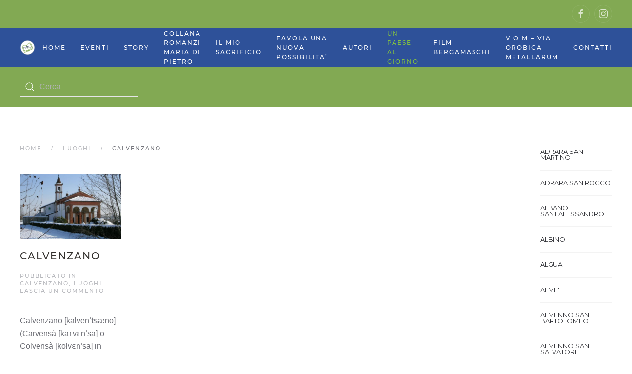

--- FILE ---
content_type: text/html; charset=UTF-8
request_url: https://www.paginebergamasche.it/category/luoghi/calvenzano/
body_size: 24651
content:
<!DOCTYPE html>
<html lang="it-IT">
    <head>
        <meta charset="UTF-8">
        <meta http-equiv="X-UA-Compatible" content="IE=edge">
        <meta name="viewport" content="width=device-width, initial-scale=1">
        <link rel="shortcut icon" href="/wp-content/uploads/2021/10/logo-cerchio.png">
        <link rel="apple-touch-icon" href="/wp-content/uploads/2021/10/logo-cerchio.png">
                <title>CALVENZANO &#8211; Pagine Bergamasche</title>
<meta name='robots' content='max-image-preview:large' />
<link rel='dns-prefetch' href='//www.paginebergamasche.it' />
<link rel='dns-prefetch' href='//fonts.googleapis.com' />
<link rel="alternate" type="application/rss+xml" title="Pagine Bergamasche &raquo; Feed" href="https://www.paginebergamasche.it/feed/" />
<link rel="alternate" type="application/rss+xml" title="Pagine Bergamasche &raquo; Feed dei commenti" href="https://www.paginebergamasche.it/comments/feed/" />
<link rel="alternate" type="application/rss+xml" title="Pagine Bergamasche &raquo; CALVENZANO Feed della categoria" href="https://www.paginebergamasche.it/category/luoghi/calvenzano/feed/" />
<style id='wp-img-auto-sizes-contain-inline-css' type='text/css'>
img:is([sizes=auto i],[sizes^="auto," i]){contain-intrinsic-size:3000px 1500px}
/*# sourceURL=wp-img-auto-sizes-contain-inline-css */
</style>
<link rel='stylesheet' id='mec-select2-style-css' href='https://www.paginebergamasche.it/wp-content/plugins/modern-events-calendar-lite/assets/packages/select2/select2.min.css?ver=6.2.0' type='text/css' media='all' />
<link rel='stylesheet' id='mec-font-icons-css' href='https://www.paginebergamasche.it/wp-content/plugins/modern-events-calendar-lite/assets/css/iconfonts.css?ver=6.9' type='text/css' media='all' />
<link rel='stylesheet' id='mec-frontend-style-css' href='https://www.paginebergamasche.it/wp-content/plugins/modern-events-calendar-lite/assets/css/frontend.min.css?ver=6.2.0' type='text/css' media='all' />
<link rel='stylesheet' id='mec-tooltip-style-css' href='https://www.paginebergamasche.it/wp-content/plugins/modern-events-calendar-lite/assets/packages/tooltip/tooltip.css?ver=6.9' type='text/css' media='all' />
<link rel='stylesheet' id='mec-tooltip-shadow-style-css' href='https://www.paginebergamasche.it/wp-content/plugins/modern-events-calendar-lite/assets/packages/tooltip/tooltipster-sideTip-shadow.min.css?ver=6.9' type='text/css' media='all' />
<link rel='stylesheet' id='featherlight-css' href='https://www.paginebergamasche.it/wp-content/plugins/modern-events-calendar-lite/assets/packages/featherlight/featherlight.css?ver=6.9' type='text/css' media='all' />
<link rel='stylesheet' id='mec-google-fonts-css' href='//fonts.googleapis.com/css?family=Montserrat%3A400%2C700%7CRoboto%3A100%2C300%2C400%2C700&#038;ver=6.9' type='text/css' media='all' />
<link rel='stylesheet' id='mec-lity-style-css' href='https://www.paginebergamasche.it/wp-content/plugins/modern-events-calendar-lite/assets/packages/lity/lity.min.css?ver=6.9' type='text/css' media='all' />
<link rel='stylesheet' id='mec-general-calendar-style-css' href='https://www.paginebergamasche.it/wp-content/plugins/modern-events-calendar-lite/assets/css/mec-general-calendar.css?ver=6.9' type='text/css' media='all' />
<style id='wp-emoji-styles-inline-css' type='text/css'>

	img.wp-smiley, img.emoji {
		display: inline !important;
		border: none !important;
		box-shadow: none !important;
		height: 1em !important;
		width: 1em !important;
		margin: 0 0.07em !important;
		vertical-align: -0.1em !important;
		background: none !important;
		padding: 0 !important;
	}
/*# sourceURL=wp-emoji-styles-inline-css */
</style>
<style id='wp-block-library-inline-css' type='text/css'>
:root{--wp-block-synced-color:#7a00df;--wp-block-synced-color--rgb:122,0,223;--wp-bound-block-color:var(--wp-block-synced-color);--wp-editor-canvas-background:#ddd;--wp-admin-theme-color:#007cba;--wp-admin-theme-color--rgb:0,124,186;--wp-admin-theme-color-darker-10:#006ba1;--wp-admin-theme-color-darker-10--rgb:0,107,160.5;--wp-admin-theme-color-darker-20:#005a87;--wp-admin-theme-color-darker-20--rgb:0,90,135;--wp-admin-border-width-focus:2px}@media (min-resolution:192dpi){:root{--wp-admin-border-width-focus:1.5px}}.wp-element-button{cursor:pointer}:root .has-very-light-gray-background-color{background-color:#eee}:root .has-very-dark-gray-background-color{background-color:#313131}:root .has-very-light-gray-color{color:#eee}:root .has-very-dark-gray-color{color:#313131}:root .has-vivid-green-cyan-to-vivid-cyan-blue-gradient-background{background:linear-gradient(135deg,#00d084,#0693e3)}:root .has-purple-crush-gradient-background{background:linear-gradient(135deg,#34e2e4,#4721fb 50%,#ab1dfe)}:root .has-hazy-dawn-gradient-background{background:linear-gradient(135deg,#faaca8,#dad0ec)}:root .has-subdued-olive-gradient-background{background:linear-gradient(135deg,#fafae1,#67a671)}:root .has-atomic-cream-gradient-background{background:linear-gradient(135deg,#fdd79a,#004a59)}:root .has-nightshade-gradient-background{background:linear-gradient(135deg,#330968,#31cdcf)}:root .has-midnight-gradient-background{background:linear-gradient(135deg,#020381,#2874fc)}:root{--wp--preset--font-size--normal:16px;--wp--preset--font-size--huge:42px}.has-regular-font-size{font-size:1em}.has-larger-font-size{font-size:2.625em}.has-normal-font-size{font-size:var(--wp--preset--font-size--normal)}.has-huge-font-size{font-size:var(--wp--preset--font-size--huge)}.has-text-align-center{text-align:center}.has-text-align-left{text-align:left}.has-text-align-right{text-align:right}.has-fit-text{white-space:nowrap!important}#end-resizable-editor-section{display:none}.aligncenter{clear:both}.items-justified-left{justify-content:flex-start}.items-justified-center{justify-content:center}.items-justified-right{justify-content:flex-end}.items-justified-space-between{justify-content:space-between}.screen-reader-text{border:0;clip-path:inset(50%);height:1px;margin:-1px;overflow:hidden;padding:0;position:absolute;width:1px;word-wrap:normal!important}.screen-reader-text:focus{background-color:#ddd;clip-path:none;color:#444;display:block;font-size:1em;height:auto;left:5px;line-height:normal;padding:15px 23px 14px;text-decoration:none;top:5px;width:auto;z-index:100000}html :where(.has-border-color){border-style:solid}html :where([style*=border-top-color]){border-top-style:solid}html :where([style*=border-right-color]){border-right-style:solid}html :where([style*=border-bottom-color]){border-bottom-style:solid}html :where([style*=border-left-color]){border-left-style:solid}html :where([style*=border-width]){border-style:solid}html :where([style*=border-top-width]){border-top-style:solid}html :where([style*=border-right-width]){border-right-style:solid}html :where([style*=border-bottom-width]){border-bottom-style:solid}html :where([style*=border-left-width]){border-left-style:solid}html :where(img[class*=wp-image-]){height:auto;max-width:100%}:where(figure){margin:0 0 1em}html :where(.is-position-sticky){--wp-admin--admin-bar--position-offset:var(--wp-admin--admin-bar--height,0px)}@media screen and (max-width:600px){html :where(.is-position-sticky){--wp-admin--admin-bar--position-offset:0px}}

/*# sourceURL=wp-block-library-inline-css */
</style><style id='global-styles-inline-css' type='text/css'>
:root{--wp--preset--aspect-ratio--square: 1;--wp--preset--aspect-ratio--4-3: 4/3;--wp--preset--aspect-ratio--3-4: 3/4;--wp--preset--aspect-ratio--3-2: 3/2;--wp--preset--aspect-ratio--2-3: 2/3;--wp--preset--aspect-ratio--16-9: 16/9;--wp--preset--aspect-ratio--9-16: 9/16;--wp--preset--color--black: #000000;--wp--preset--color--cyan-bluish-gray: #abb8c3;--wp--preset--color--white: #ffffff;--wp--preset--color--pale-pink: #f78da7;--wp--preset--color--vivid-red: #cf2e2e;--wp--preset--color--luminous-vivid-orange: #ff6900;--wp--preset--color--luminous-vivid-amber: #fcb900;--wp--preset--color--light-green-cyan: #7bdcb5;--wp--preset--color--vivid-green-cyan: #00d084;--wp--preset--color--pale-cyan-blue: #8ed1fc;--wp--preset--color--vivid-cyan-blue: #0693e3;--wp--preset--color--vivid-purple: #9b51e0;--wp--preset--gradient--vivid-cyan-blue-to-vivid-purple: linear-gradient(135deg,rgb(6,147,227) 0%,rgb(155,81,224) 100%);--wp--preset--gradient--light-green-cyan-to-vivid-green-cyan: linear-gradient(135deg,rgb(122,220,180) 0%,rgb(0,208,130) 100%);--wp--preset--gradient--luminous-vivid-amber-to-luminous-vivid-orange: linear-gradient(135deg,rgb(252,185,0) 0%,rgb(255,105,0) 100%);--wp--preset--gradient--luminous-vivid-orange-to-vivid-red: linear-gradient(135deg,rgb(255,105,0) 0%,rgb(207,46,46) 100%);--wp--preset--gradient--very-light-gray-to-cyan-bluish-gray: linear-gradient(135deg,rgb(238,238,238) 0%,rgb(169,184,195) 100%);--wp--preset--gradient--cool-to-warm-spectrum: linear-gradient(135deg,rgb(74,234,220) 0%,rgb(151,120,209) 20%,rgb(207,42,186) 40%,rgb(238,44,130) 60%,rgb(251,105,98) 80%,rgb(254,248,76) 100%);--wp--preset--gradient--blush-light-purple: linear-gradient(135deg,rgb(255,206,236) 0%,rgb(152,150,240) 100%);--wp--preset--gradient--blush-bordeaux: linear-gradient(135deg,rgb(254,205,165) 0%,rgb(254,45,45) 50%,rgb(107,0,62) 100%);--wp--preset--gradient--luminous-dusk: linear-gradient(135deg,rgb(255,203,112) 0%,rgb(199,81,192) 50%,rgb(65,88,208) 100%);--wp--preset--gradient--pale-ocean: linear-gradient(135deg,rgb(255,245,203) 0%,rgb(182,227,212) 50%,rgb(51,167,181) 100%);--wp--preset--gradient--electric-grass: linear-gradient(135deg,rgb(202,248,128) 0%,rgb(113,206,126) 100%);--wp--preset--gradient--midnight: linear-gradient(135deg,rgb(2,3,129) 0%,rgb(40,116,252) 100%);--wp--preset--font-size--small: 13px;--wp--preset--font-size--medium: 20px;--wp--preset--font-size--large: 36px;--wp--preset--font-size--x-large: 42px;--wp--preset--spacing--20: 0.44rem;--wp--preset--spacing--30: 0.67rem;--wp--preset--spacing--40: 1rem;--wp--preset--spacing--50: 1.5rem;--wp--preset--spacing--60: 2.25rem;--wp--preset--spacing--70: 3.38rem;--wp--preset--spacing--80: 5.06rem;--wp--preset--shadow--natural: 6px 6px 9px rgba(0, 0, 0, 0.2);--wp--preset--shadow--deep: 12px 12px 50px rgba(0, 0, 0, 0.4);--wp--preset--shadow--sharp: 6px 6px 0px rgba(0, 0, 0, 0.2);--wp--preset--shadow--outlined: 6px 6px 0px -3px rgb(255, 255, 255), 6px 6px rgb(0, 0, 0);--wp--preset--shadow--crisp: 6px 6px 0px rgb(0, 0, 0);}:where(.is-layout-flex){gap: 0.5em;}:where(.is-layout-grid){gap: 0.5em;}body .is-layout-flex{display: flex;}.is-layout-flex{flex-wrap: wrap;align-items: center;}.is-layout-flex > :is(*, div){margin: 0;}body .is-layout-grid{display: grid;}.is-layout-grid > :is(*, div){margin: 0;}:where(.wp-block-columns.is-layout-flex){gap: 2em;}:where(.wp-block-columns.is-layout-grid){gap: 2em;}:where(.wp-block-post-template.is-layout-flex){gap: 1.25em;}:where(.wp-block-post-template.is-layout-grid){gap: 1.25em;}.has-black-color{color: var(--wp--preset--color--black) !important;}.has-cyan-bluish-gray-color{color: var(--wp--preset--color--cyan-bluish-gray) !important;}.has-white-color{color: var(--wp--preset--color--white) !important;}.has-pale-pink-color{color: var(--wp--preset--color--pale-pink) !important;}.has-vivid-red-color{color: var(--wp--preset--color--vivid-red) !important;}.has-luminous-vivid-orange-color{color: var(--wp--preset--color--luminous-vivid-orange) !important;}.has-luminous-vivid-amber-color{color: var(--wp--preset--color--luminous-vivid-amber) !important;}.has-light-green-cyan-color{color: var(--wp--preset--color--light-green-cyan) !important;}.has-vivid-green-cyan-color{color: var(--wp--preset--color--vivid-green-cyan) !important;}.has-pale-cyan-blue-color{color: var(--wp--preset--color--pale-cyan-blue) !important;}.has-vivid-cyan-blue-color{color: var(--wp--preset--color--vivid-cyan-blue) !important;}.has-vivid-purple-color{color: var(--wp--preset--color--vivid-purple) !important;}.has-black-background-color{background-color: var(--wp--preset--color--black) !important;}.has-cyan-bluish-gray-background-color{background-color: var(--wp--preset--color--cyan-bluish-gray) !important;}.has-white-background-color{background-color: var(--wp--preset--color--white) !important;}.has-pale-pink-background-color{background-color: var(--wp--preset--color--pale-pink) !important;}.has-vivid-red-background-color{background-color: var(--wp--preset--color--vivid-red) !important;}.has-luminous-vivid-orange-background-color{background-color: var(--wp--preset--color--luminous-vivid-orange) !important;}.has-luminous-vivid-amber-background-color{background-color: var(--wp--preset--color--luminous-vivid-amber) !important;}.has-light-green-cyan-background-color{background-color: var(--wp--preset--color--light-green-cyan) !important;}.has-vivid-green-cyan-background-color{background-color: var(--wp--preset--color--vivid-green-cyan) !important;}.has-pale-cyan-blue-background-color{background-color: var(--wp--preset--color--pale-cyan-blue) !important;}.has-vivid-cyan-blue-background-color{background-color: var(--wp--preset--color--vivid-cyan-blue) !important;}.has-vivid-purple-background-color{background-color: var(--wp--preset--color--vivid-purple) !important;}.has-black-border-color{border-color: var(--wp--preset--color--black) !important;}.has-cyan-bluish-gray-border-color{border-color: var(--wp--preset--color--cyan-bluish-gray) !important;}.has-white-border-color{border-color: var(--wp--preset--color--white) !important;}.has-pale-pink-border-color{border-color: var(--wp--preset--color--pale-pink) !important;}.has-vivid-red-border-color{border-color: var(--wp--preset--color--vivid-red) !important;}.has-luminous-vivid-orange-border-color{border-color: var(--wp--preset--color--luminous-vivid-orange) !important;}.has-luminous-vivid-amber-border-color{border-color: var(--wp--preset--color--luminous-vivid-amber) !important;}.has-light-green-cyan-border-color{border-color: var(--wp--preset--color--light-green-cyan) !important;}.has-vivid-green-cyan-border-color{border-color: var(--wp--preset--color--vivid-green-cyan) !important;}.has-pale-cyan-blue-border-color{border-color: var(--wp--preset--color--pale-cyan-blue) !important;}.has-vivid-cyan-blue-border-color{border-color: var(--wp--preset--color--vivid-cyan-blue) !important;}.has-vivid-purple-border-color{border-color: var(--wp--preset--color--vivid-purple) !important;}.has-vivid-cyan-blue-to-vivid-purple-gradient-background{background: var(--wp--preset--gradient--vivid-cyan-blue-to-vivid-purple) !important;}.has-light-green-cyan-to-vivid-green-cyan-gradient-background{background: var(--wp--preset--gradient--light-green-cyan-to-vivid-green-cyan) !important;}.has-luminous-vivid-amber-to-luminous-vivid-orange-gradient-background{background: var(--wp--preset--gradient--luminous-vivid-amber-to-luminous-vivid-orange) !important;}.has-luminous-vivid-orange-to-vivid-red-gradient-background{background: var(--wp--preset--gradient--luminous-vivid-orange-to-vivid-red) !important;}.has-very-light-gray-to-cyan-bluish-gray-gradient-background{background: var(--wp--preset--gradient--very-light-gray-to-cyan-bluish-gray) !important;}.has-cool-to-warm-spectrum-gradient-background{background: var(--wp--preset--gradient--cool-to-warm-spectrum) !important;}.has-blush-light-purple-gradient-background{background: var(--wp--preset--gradient--blush-light-purple) !important;}.has-blush-bordeaux-gradient-background{background: var(--wp--preset--gradient--blush-bordeaux) !important;}.has-luminous-dusk-gradient-background{background: var(--wp--preset--gradient--luminous-dusk) !important;}.has-pale-ocean-gradient-background{background: var(--wp--preset--gradient--pale-ocean) !important;}.has-electric-grass-gradient-background{background: var(--wp--preset--gradient--electric-grass) !important;}.has-midnight-gradient-background{background: var(--wp--preset--gradient--midnight) !important;}.has-small-font-size{font-size: var(--wp--preset--font-size--small) !important;}.has-medium-font-size{font-size: var(--wp--preset--font-size--medium) !important;}.has-large-font-size{font-size: var(--wp--preset--font-size--large) !important;}.has-x-large-font-size{font-size: var(--wp--preset--font-size--x-large) !important;}
/*# sourceURL=global-styles-inline-css */
</style>

<style id='classic-theme-styles-inline-css' type='text/css'>
/*! This file is auto-generated */
.wp-block-button__link{color:#fff;background-color:#32373c;border-radius:9999px;box-shadow:none;text-decoration:none;padding:calc(.667em + 2px) calc(1.333em + 2px);font-size:1.125em}.wp-block-file__button{background:#32373c;color:#fff;text-decoration:none}
/*# sourceURL=/wp-includes/css/classic-themes.min.css */
</style>
<link rel='stylesheet' id='widgetopts-styles-css' href='https://www.paginebergamasche.it/wp-content/plugins/widget-options/assets/css/widget-options.css?ver=4.1.1' type='text/css' media='all' />
<link href="https://www.paginebergamasche.it/wp-content/themes/yootheme/css/theme.1.css?ver=1645964165" rel="stylesheet">
<script type="text/javascript" src="https://www.paginebergamasche.it/wp-includes/js/jquery/jquery.min.js?ver=3.7.1" id="jquery-core-js"></script>
<script type="text/javascript" src="https://www.paginebergamasche.it/wp-includes/js/jquery/jquery-migrate.min.js?ver=3.4.1" id="jquery-migrate-js"></script>
<script type="text/javascript" src="https://www.paginebergamasche.it/wp-content/plugins/modern-events-calendar-lite/assets/js/mec-general-calendar.js?ver=6.2.0" id="mec-general-calendar-script-js"></script>
<script type="text/javascript" id="mec-frontend-script-js-extra">
/* <![CDATA[ */
var mecdata = {"day":"giorno","days":"giorni","hour":"ora","hours":"ore","minute":"minuto","minutes":"minuti","second":"secondo","seconds":"secondi","elementor_edit_mode":"no","recapcha_key":"","ajax_url":"https://www.paginebergamasche.it/wp-admin/admin-ajax.php","fes_nonce":"d17b0a91f7","current_year":"2026","current_month":"01","datepicker_format":"yy-mm-dd&Y-m-d"};
//# sourceURL=mec-frontend-script-js-extra
/* ]]> */
</script>
<script type="text/javascript" src="https://www.paginebergamasche.it/wp-content/plugins/modern-events-calendar-lite/assets/js/frontend.js?ver=6.2.0" id="mec-frontend-script-js"></script>
<script type="text/javascript" src="https://www.paginebergamasche.it/wp-content/plugins/modern-events-calendar-lite/assets/js/events.js?ver=6.2.0" id="mec-events-script-js"></script>
<link rel="https://api.w.org/" href="https://www.paginebergamasche.it/wp-json/" /><link rel="alternate" title="JSON" type="application/json" href="https://www.paginebergamasche.it/wp-json/wp/v2/categories/243" /><link rel="EditURI" type="application/rsd+xml" title="RSD" href="https://www.paginebergamasche.it/xmlrpc.php?rsd" />
<meta name="generator" content="WordPress 6.9" />
<script src="https://www.paginebergamasche.it/wp-content/themes/yootheme/vendor/assets/uikit/dist/js/uikit.min.js?ver=2.7.11"></script>
<script src="https://www.paginebergamasche.it/wp-content/themes/yootheme/vendor/assets/uikit/dist/js/uikit-icons.min.js?ver=2.7.11"></script>
<script src="https://www.paginebergamasche.it/wp-content/themes/yootheme/js/theme.js?ver=2.7.11"></script>
<script>var $theme = {};</script>
		<style type="text/css" id="wp-custom-css">
			.acatw-term-header, .term-title  {font-size: 13px; 
line-height:12px;
font-family: Montserrat,"Helvetica Neue",sans-serif; !important;}
.acatw-term-list .acatw-list-item {
 
    margin-bottom: 0.2em !important;
	padding-bottom: 0px !important;
list-style:none;
border-bottom: solid 1px #f3f3f3;
padding-top:15px
}

.uk-search .uk-search-icon {
  
    color: #ffffff;
}

.tm-sidebar {
    min-width: 200px;
    height: 800px;
    overflow-y: scroll;
    scrollbar-color: #2e5199 #82A953;
}		</style>
		<style type="text/css">.mec-wrap, .mec-wrap div:not([class^="elementor-"]), .lity-container, .mec-wrap h1, .mec-wrap h2, .mec-wrap h3, .mec-wrap h4, .mec-wrap h5, .mec-wrap h6, .entry-content .mec-wrap h1, .entry-content .mec-wrap h2, .entry-content .mec-wrap h3, .entry-content .mec-wrap h4, .entry-content .mec-wrap h5, .entry-content .mec-wrap h6, .mec-wrap .mec-totalcal-box input[type="submit"], .mec-wrap .mec-totalcal-box .mec-totalcal-view span, .mec-agenda-event-title a, .lity-content .mec-events-meta-group-booking select, .lity-content .mec-book-ticket-variation h5, .lity-content .mec-events-meta-group-booking input[type="number"], .lity-content .mec-events-meta-group-booking input[type="text"], .lity-content .mec-events-meta-group-booking input[type="email"],.mec-organizer-item a, .mec-single-event .mec-events-meta-group-booking ul.mec-book-tickets-container li.mec-book-ticket-container label { font-family: "Montserrat", -apple-system, BlinkMacSystemFont, "Segoe UI", Roboto, sans-serif;}.mec-event-content p, .mec-search-bar-result .mec-event-detail{ font-family: Roboto, sans-serif;} .mec-wrap .mec-totalcal-box input, .mec-wrap .mec-totalcal-box select, .mec-checkboxes-search .mec-searchbar-category-wrap, .mec-wrap .mec-totalcal-box .mec-totalcal-view span { font-family: "Roboto", Helvetica, Arial, sans-serif; }.mec-event-grid-modern .event-grid-modern-head .mec-event-day, .mec-event-list-minimal .mec-time-details, .mec-event-list-minimal .mec-event-detail, .mec-event-list-modern .mec-event-detail, .mec-event-grid-minimal .mec-time-details, .mec-event-grid-minimal .mec-event-detail, .mec-event-grid-simple .mec-event-detail, .mec-event-cover-modern .mec-event-place, .mec-event-cover-clean .mec-event-place, .mec-calendar .mec-event-article .mec-localtime-details div, .mec-calendar .mec-event-article .mec-event-detail, .mec-calendar.mec-calendar-daily .mec-calendar-d-top h2, .mec-calendar.mec-calendar-daily .mec-calendar-d-top h3, .mec-toggle-item-col .mec-event-day, .mec-weather-summary-temp { font-family: "Roboto", sans-serif; } .mec-fes-form, .mec-fes-list, .mec-fes-form input, .mec-event-date .mec-tooltip .box, .mec-event-status .mec-tooltip .box, .ui-datepicker.ui-widget, .mec-fes-form button[type="submit"].mec-fes-sub-button, .mec-wrap .mec-timeline-events-container p, .mec-wrap .mec-timeline-events-container h4, .mec-wrap .mec-timeline-events-container div, .mec-wrap .mec-timeline-events-container a, .mec-wrap .mec-timeline-events-container span { font-family: -apple-system, BlinkMacSystemFont, "Segoe UI", Roboto, sans-serif !important; }.mec-event-grid-minimal .mec-modal-booking-button:hover, .mec-events-timeline-wrap .mec-organizer-item a, .mec-events-timeline-wrap .mec-organizer-item:after, .mec-events-timeline-wrap .mec-shortcode-organizers i, .mec-timeline-event .mec-modal-booking-button, .mec-wrap .mec-map-lightbox-wp.mec-event-list-classic .mec-event-date, .mec-timetable-t2-col .mec-modal-booking-button:hover, .mec-event-container-classic .mec-modal-booking-button:hover, .mec-calendar-events-side .mec-modal-booking-button:hover, .mec-event-grid-yearly  .mec-modal-booking-button, .mec-events-agenda .mec-modal-booking-button, .mec-event-grid-simple .mec-modal-booking-button, .mec-event-list-minimal  .mec-modal-booking-button:hover, .mec-timeline-month-divider,  .mec-wrap.colorskin-custom .mec-totalcal-box .mec-totalcal-view span:hover,.mec-wrap.colorskin-custom .mec-calendar.mec-event-calendar-classic .mec-selected-day,.mec-wrap.colorskin-custom .mec-color, .mec-wrap.colorskin-custom .mec-event-sharing-wrap .mec-event-sharing > li:hover a, .mec-wrap.colorskin-custom .mec-color-hover:hover, .mec-wrap.colorskin-custom .mec-color-before *:before ,.mec-wrap.colorskin-custom .mec-widget .mec-event-grid-classic.owl-carousel .owl-nav i,.mec-wrap.colorskin-custom .mec-event-list-classic a.magicmore:hover,.mec-wrap.colorskin-custom .mec-event-grid-simple:hover .mec-event-title,.mec-wrap.colorskin-custom .mec-single-event .mec-event-meta dd.mec-events-event-categories:before,.mec-wrap.colorskin-custom .mec-single-event-date:before,.mec-wrap.colorskin-custom .mec-single-event-time:before,.mec-wrap.colorskin-custom .mec-events-meta-group.mec-events-meta-group-venue:before,.mec-wrap.colorskin-custom .mec-calendar .mec-calendar-side .mec-previous-month i,.mec-wrap.colorskin-custom .mec-calendar .mec-calendar-side .mec-next-month:hover,.mec-wrap.colorskin-custom .mec-calendar .mec-calendar-side .mec-previous-month:hover,.mec-wrap.colorskin-custom .mec-calendar .mec-calendar-side .mec-next-month:hover,.mec-wrap.colorskin-custom .mec-calendar.mec-event-calendar-classic dt.mec-selected-day:hover,.mec-wrap.colorskin-custom .mec-infowindow-wp h5 a:hover, .colorskin-custom .mec-events-meta-group-countdown .mec-end-counts h3,.mec-calendar .mec-calendar-side .mec-next-month i,.mec-wrap .mec-totalcal-box i,.mec-calendar .mec-event-article .mec-event-title a:hover,.mec-attendees-list-details .mec-attendee-profile-link a:hover,.mec-wrap.colorskin-custom .mec-next-event-details li i, .mec-next-event-details i:before, .mec-marker-infowindow-wp .mec-marker-infowindow-count, .mec-next-event-details a,.mec-wrap.colorskin-custom .mec-events-masonry-cats a.mec-masonry-cat-selected,.lity .mec-color,.lity .mec-color-before :before,.lity .mec-color-hover:hover,.lity .mec-wrap .mec-color,.lity .mec-wrap .mec-color-before :before,.lity .mec-wrap .mec-color-hover:hover,.leaflet-popup-content .mec-color,.leaflet-popup-content .mec-color-before :before,.leaflet-popup-content .mec-color-hover:hover,.leaflet-popup-content .mec-wrap .mec-color,.leaflet-popup-content .mec-wrap .mec-color-before :before,.leaflet-popup-content .mec-wrap .mec-color-hover:hover, .mec-calendar.mec-calendar-daily .mec-calendar-d-table .mec-daily-view-day.mec-daily-view-day-active.mec-color, .mec-map-boxshow div .mec-map-view-event-detail.mec-event-detail i,.mec-map-boxshow div .mec-map-view-event-detail.mec-event-detail:hover,.mec-map-boxshow .mec-color,.mec-map-boxshow .mec-color-before :before,.mec-map-boxshow .mec-color-hover:hover,.mec-map-boxshow .mec-wrap .mec-color,.mec-map-boxshow .mec-wrap .mec-color-before :before,.mec-map-boxshow .mec-wrap .mec-color-hover:hover, .mec-choosen-time-message, .mec-booking-calendar-month-navigation .mec-next-month:hover, .mec-booking-calendar-month-navigation .mec-previous-month:hover, .mec-yearly-view-wrap .mec-agenda-event-title a:hover, .mec-yearly-view-wrap .mec-yearly-title-sec .mec-next-year i, .mec-yearly-view-wrap .mec-yearly-title-sec .mec-previous-year i, .mec-yearly-view-wrap .mec-yearly-title-sec .mec-next-year:hover, .mec-yearly-view-wrap .mec-yearly-title-sec .mec-previous-year:hover, .mec-av-spot .mec-av-spot-head .mec-av-spot-box span, .mec-wrap.colorskin-custom .mec-calendar .mec-calendar-side .mec-previous-month:hover .mec-load-month-link, .mec-wrap.colorskin-custom .mec-calendar .mec-calendar-side .mec-next-month:hover .mec-load-month-link, .mec-yearly-view-wrap .mec-yearly-title-sec .mec-previous-year:hover .mec-load-month-link, .mec-yearly-view-wrap .mec-yearly-title-sec .mec-next-year:hover .mec-load-month-link, .mec-skin-list-events-container .mec-data-fields-tooltip .mec-data-fields-tooltip-box ul .mec-event-data-field-item a, .mec-booking-shortcode .mec-event-ticket-name, .mec-booking-shortcode .mec-event-ticket-price, .mec-booking-shortcode .mec-ticket-variation-name, .mec-booking-shortcode .mec-ticket-variation-price, .mec-booking-shortcode label, .mec-booking-shortcode .nice-select, .mec-booking-shortcode input, .mec-booking-shortcode span.mec-book-price-detail-description, .mec-booking-shortcode .mec-ticket-name, .mec-booking-shortcode label.wn-checkbox-label, .mec-wrap.mec-cart table tr td a {color: #3a609f}.mec-skin-carousel-container .mec-event-footer-carousel-type3 .mec-modal-booking-button:hover, .mec-wrap.colorskin-custom .mec-event-sharing .mec-event-share:hover .event-sharing-icon,.mec-wrap.colorskin-custom .mec-event-grid-clean .mec-event-date,.mec-wrap.colorskin-custom .mec-event-list-modern .mec-event-sharing > li:hover a i,.mec-wrap.colorskin-custom .mec-event-list-modern .mec-event-sharing .mec-event-share:hover .mec-event-sharing-icon,.mec-wrap.colorskin-custom .mec-event-list-modern .mec-event-sharing li:hover a i,.mec-wrap.colorskin-custom .mec-calendar:not(.mec-event-calendar-classic) .mec-selected-day,.mec-wrap.colorskin-custom .mec-calendar .mec-selected-day:hover,.mec-wrap.colorskin-custom .mec-calendar .mec-calendar-row  dt.mec-has-event:hover,.mec-wrap.colorskin-custom .mec-calendar .mec-has-event:after, .mec-wrap.colorskin-custom .mec-bg-color, .mec-wrap.colorskin-custom .mec-bg-color-hover:hover, .colorskin-custom .mec-event-sharing-wrap:hover > li, .mec-wrap.colorskin-custom .mec-totalcal-box .mec-totalcal-view span.mec-totalcalview-selected,.mec-wrap .flip-clock-wrapper ul li a div div.inn,.mec-wrap .mec-totalcal-box .mec-totalcal-view span.mec-totalcalview-selected,.event-carousel-type1-head .mec-event-date-carousel,.mec-event-countdown-style3 .mec-event-date,#wrap .mec-wrap article.mec-event-countdown-style1,.mec-event-countdown-style1 .mec-event-countdown-part3 a.mec-event-button,.mec-wrap .mec-event-countdown-style2,.mec-map-get-direction-btn-cnt input[type="submit"],.mec-booking button,span.mec-marker-wrap,.mec-wrap.colorskin-custom .mec-timeline-events-container .mec-timeline-event-date:before, .mec-has-event-for-booking.mec-active .mec-calendar-novel-selected-day, .mec-booking-tooltip.multiple-time .mec-booking-calendar-date.mec-active, .mec-booking-tooltip.multiple-time .mec-booking-calendar-date:hover, .mec-ongoing-normal-label, .mec-calendar .mec-has-event:after, .mec-event-list-modern .mec-event-sharing li:hover .telegram{background-color: #3a609f;}.mec-booking-tooltip.multiple-time .mec-booking-calendar-date:hover, .mec-calendar-day.mec-active .mec-booking-tooltip.multiple-time .mec-booking-calendar-date.mec-active{ background-color: #3a609f;}.mec-skin-carousel-container .mec-event-footer-carousel-type3 .mec-modal-booking-button:hover, .mec-timeline-month-divider, .mec-wrap.colorskin-custom .mec-single-event .mec-speakers-details ul li .mec-speaker-avatar a:hover img,.mec-wrap.colorskin-custom .mec-event-list-modern .mec-event-sharing > li:hover a i,.mec-wrap.colorskin-custom .mec-event-list-modern .mec-event-sharing .mec-event-share:hover .mec-event-sharing-icon,.mec-wrap.colorskin-custom .mec-event-list-standard .mec-month-divider span:before,.mec-wrap.colorskin-custom .mec-single-event .mec-social-single:before,.mec-wrap.colorskin-custom .mec-single-event .mec-frontbox-title:before,.mec-wrap.colorskin-custom .mec-calendar .mec-calendar-events-side .mec-table-side-day, .mec-wrap.colorskin-custom .mec-border-color, .mec-wrap.colorskin-custom .mec-border-color-hover:hover, .colorskin-custom .mec-single-event .mec-frontbox-title:before, .colorskin-custom .mec-single-event .mec-wrap-checkout h4:before, .colorskin-custom .mec-single-event .mec-events-meta-group-booking form > h4:before, .mec-wrap.colorskin-custom .mec-totalcal-box .mec-totalcal-view span.mec-totalcalview-selected,.mec-wrap .mec-totalcal-box .mec-totalcal-view span.mec-totalcalview-selected,.event-carousel-type1-head .mec-event-date-carousel:after,.mec-wrap.colorskin-custom .mec-events-masonry-cats a.mec-masonry-cat-selected, .mec-marker-infowindow-wp .mec-marker-infowindow-count, .mec-wrap.colorskin-custom .mec-events-masonry-cats a:hover, .mec-has-event-for-booking .mec-calendar-novel-selected-day, .mec-booking-tooltip.multiple-time .mec-booking-calendar-date.mec-active, .mec-booking-tooltip.multiple-time .mec-booking-calendar-date:hover, .mec-virtual-event-history h3:before, .mec-booking-tooltip.multiple-time .mec-booking-calendar-date:hover, .mec-calendar-day.mec-active .mec-booking-tooltip.multiple-time .mec-booking-calendar-date.mec-active, .mec-rsvp-form-box form > h4:before, .mec-wrap .mec-box-title::before, .mec-box-title::before  {border-color: #3a609f;}.mec-wrap.colorskin-custom .mec-event-countdown-style3 .mec-event-date:after,.mec-wrap.colorskin-custom .mec-month-divider span:before, .mec-calendar.mec-event-container-simple dl dt.mec-selected-day, .mec-calendar.mec-event-container-simple dl dt.mec-selected-day:hover{border-bottom-color:#3a609f;}.mec-wrap.colorskin-custom  article.mec-event-countdown-style1 .mec-event-countdown-part2:after{border-color: transparent transparent transparent #3a609f;}.mec-wrap.colorskin-custom .mec-box-shadow-color { box-shadow: 0 4px 22px -7px #3a609f;}.mec-events-timeline-wrap .mec-shortcode-organizers, .mec-timeline-event .mec-modal-booking-button, .mec-events-timeline-wrap:before, .mec-wrap.colorskin-custom .mec-timeline-event-local-time, .mec-wrap.colorskin-custom .mec-timeline-event-time ,.mec-wrap.colorskin-custom .mec-timeline-event-location,.mec-choosen-time-message { background: rgba(58,96,159,.11);}.mec-wrap.colorskin-custom .mec-timeline-events-container .mec-timeline-event-date:after{ background: rgba(58,96,159,.3);}.mec-booking-shortcode button { box-shadow: 0 2px 2px rgba(58 96 159 / 27%);}.mec-booking-shortcode button.mec-book-form-back-button{ background-color: rgba(58 96 159 / 40%);}.mec-events-meta-group-booking-shortcode{ background: rgba(58,96,159,.14);}.mec-booking-shortcode label.wn-checkbox-label, .mec-booking-shortcode .nice-select,.mec-booking-shortcode input, .mec-booking-shortcode .mec-book-form-gateway-label input[type=radio]:before, .mec-booking-shortcode input[type=radio]:checked:before, .mec-booking-shortcode ul.mec-book-price-details li, .mec-booking-shortcode ul.mec-book-price-details{ border-color: rgba(58 96 159 / 27%) !important;}.mec-booking-shortcode input::-webkit-input-placeholder,.mec-booking-shortcode textarea::-webkit-input-placeholder{color: #3a609f}.mec-booking-shortcode input::-moz-placeholder,.mec-booking-shortcode textarea::-moz-placeholder{color: #3a609f}.mec-booking-shortcode input:-ms-input-placeholder,.mec-booking-shortcode textarea:-ms-input-placeholder {color: #3a609f}.mec-booking-shortcode input:-moz-placeholder,.mec-booking-shortcode textarea:-moz-placeholder {color: #3a609f}.mec-booking-shortcode label.wn-checkbox-label:after, .mec-booking-shortcode label.wn-checkbox-label:before, .mec-booking-shortcode input[type=radio]:checked:after{background-color: #3a609f}</style>    </head>
    <body class="archive category category-calvenzano category-243 wp-theme-yootheme ">
        
        
        
        <div class="tm-page">

                        
<div class="tm-header-mobile uk-hidden@m">


    <div class="uk-navbar-container">
        <nav uk-navbar="container: .tm-header-mobile">

                        <div class="uk-navbar-left">

                
                                <a class="uk-navbar-toggle" href="#tm-mobile" uk-toggle>
                    <div uk-navbar-toggle-icon></div>
                                    </a>
                
                
            </div>
            
                        <div class="uk-navbar-center">
                
<a href="https://www.paginebergamasche.it" class="uk-navbar-item uk-logo">
    <img alt="Pagine Bergamasche" src="/wp-content/themes/yootheme/cache/logo-cerchio-7e5992f1.png" srcset="/wp-content/themes/yootheme/cache/logo-cerchio-7e5992f1.png 80w, /wp-content/themes/yootheme/cache/logo-cerchio-094fb1e2.png 160w" sizes="(min-width: 80px) 80px" data-width="80" data-height="80"></a>
                            </div>
            
            
        </nav>
    </div>

    

<div id="tm-mobile" uk-offcanvas mode="slide" overlay>
    <div class="uk-offcanvas-bar">

                <button class="uk-offcanvas-close" type="button" uk-close></button>
        
        
            
<div class="uk-child-width-1-1" uk-grid>    <div>
<div class="uk-panel">

    
    
<ul class="uk-nav uk-nav-default uk-nav-parent-icon uk-nav-accordion" uk-nav="targets: &gt; .js-accordion">
    
	<li class="menu-item menu-item-type-post_type menu-item-object-page menu-item-home"><a href="https://www.paginebergamasche.it/"> Home</a></li>
	<li class="menu-item menu-item-type-custom menu-item-object-custom menu-item-has-children js-accordion uk-parent"><a href> Eventi</a>
	<ul class="uk-nav-sub">

		<li class="menu-item menu-item-type-post_type menu-item-object-post"><a href="https://www.paginebergamasche.it/evento/"> In Corso</a></li>
		<li class="menu-item menu-item-type-post_type menu-item-object-page"><a href="https://www.paginebergamasche.it/archivio-eventi/"> Archivio Eventi</a></li></ul></li>
	<li class="menu-item menu-item-type-post_type menu-item-object-page"><a href="https://www.paginebergamasche.it/story/"> Story</a></li>
	<li class="menu-item menu-item-type-post_type menu-item-object-page"><a href="https://www.paginebergamasche.it/collana-romanzi-maria-di-pietro/"> Collana Romanzi Maria Di Pietro</a></li>
	<li class="menu-item menu-item-type-post_type menu-item-object-page"><a href="https://www.paginebergamasche.it/il-mio-sacrificio/"> Il mio sacrificio</a></li>
	<li class="menu-item menu-item-type-post_type menu-item-object-page"><a href="https://www.paginebergamasche.it/favola-una-nuova-possibilita/"> Favola UNA NUOVA POSSIBILITA&#8217;</a></li>
	<li class="menu-item menu-item-type-post_type menu-item-object-page"><a href="https://www.paginebergamasche.it/autori/"> Autori</a></li>
	<li class="menu-item menu-item-type-taxonomy menu-item-object-category current-category-ancestor uk-active"><a href="https://www.paginebergamasche.it/category/luoghi/"> Un paese al giorno</a></li>
	<li class="menu-item menu-item-type-taxonomy menu-item-object-category"><a href="https://www.paginebergamasche.it/category/film/"> Film bergamaschi</a></li>
	<li class="menu-item menu-item-type-post_type menu-item-object-page"><a href="https://www.paginebergamasche.it/v-o-m-via-orobica-metallarum/"> V O M &#8211; Via Orobica Metallarum</a></li>
	<li class="menu-item menu-item-type-post_type menu-item-object-page"><a href="https://www.paginebergamasche.it/contatti/"> Contatti</a></li></ul>

</div>
</div>    <div>
<div class="uk-panel">

    
    <ul class="uk-flex-inline uk-flex-middle uk-flex-nowrap uk-grid-small" uk-grid>
                    <li>
                <a href="https://www.facebook.com/maria.dipietro.9250" class="uk-icon-button" target="_blank"  uk-icon="icon: facebook;"></a>
            </li>
                    <li>
                <a href="https://www.instagram.com/mariadipietro1969/?fbclid=IwAR00koRvVUJ4CKxEZLMCk-UezuKLucOC3NmSm8uLcpuRVzgAoV5vGnvDzjY" class="uk-icon-button" target="_blank"  uk-icon="icon: instagram;"></a>
            </li>
            </ul>
</div>
</div></div>
            
    </div>
</div>

</div>


<div class="tm-toolbar tm-toolbar-default uk-visible@m">
    <div class="uk-container uk-flex uk-flex-middle">

        
                <div class="uk-margin-auto-left">
            <div class="uk-grid-medium uk-child-width-auto uk-flex-middle" uk-grid="margin: uk-margin-small-top">
                <div>
<div class="uk-panel">

    
    <ul class="uk-flex-inline uk-flex-middle uk-flex-nowrap uk-grid-small" uk-grid>
                    <li>
                <a href="https://www.facebook.com/maria.dipietro.9250" class="uk-icon-button" target="_blank"  uk-icon="icon: facebook;"></a>
            </li>
                    <li>
                <a href="https://www.instagram.com/mariadipietro1969/?fbclid=IwAR00koRvVUJ4CKxEZLMCk-UezuKLucOC3NmSm8uLcpuRVzgAoV5vGnvDzjY" class="uk-icon-button" target="_blank"  uk-icon="icon: instagram;"></a>
            </li>
            </ul>
</div>
</div>            </div>
        </div>
        
    </div>
</div>

<div class="tm-header uk-visible@m" uk-header>



        <div uk-sticky media="@m" show-on-up animation="uk-animation-slide-top" cls-active="uk-navbar-sticky" sel-target=".uk-navbar-container">
    
        <div class="uk-navbar-container">

            <div class="uk-container uk-container-expand">
                <nav class="uk-navbar" uk-navbar="{&quot;align&quot;:&quot;left&quot;,&quot;boundary&quot;:&quot;.tm-header .uk-navbar-container&quot;,&quot;container&quot;:&quot;.tm-header &gt; [uk-sticky]&quot;}">

                                        <div class="uk-navbar-left">

                                                    
<a href="https://www.paginebergamasche.it" class="uk-navbar-item uk-logo">
    <img alt="Pagine Bergamasche" src="/wp-content/themes/yootheme/cache/logo-finale-254e4cf2.png" srcset="/wp-content/themes/yootheme/cache/logo-finale-254e4cf2.png 150w, /wp-content/themes/yootheme/cache/logo-finale-eb644baf.png 300w" sizes="(min-width: 150px) 150px" data-width="150" data-height="150"></a>
                                                    
                        
                    </div>
                    
                    
                                        <div class="uk-navbar-right">

                                                    
<ul class="uk-navbar-nav">
    
	<li class="menu-item menu-item-type-post_type menu-item-object-page menu-item-home"><a href="https://www.paginebergamasche.it/"> Home</a></li>
	<li class="menu-item menu-item-type-custom menu-item-object-custom menu-item-has-children uk-parent"><a> Eventi</a>
	<div class="uk-navbar-dropdown" uk-drop="{&quot;clsDrop&quot;:&quot;uk-navbar-dropdown&quot;,&quot;flip&quot;:&quot;x&quot;,&quot;pos&quot;:&quot;bottom-left&quot;,&quot;mode&quot;:&quot;hover&quot;,&quot;container&quot;:&quot;.tm-header &gt; [uk-sticky]&quot;}"><div class="uk-navbar-dropdown-grid uk-child-width-1-1" uk-grid><div><ul class="uk-nav uk-navbar-dropdown-nav">

		<li class="menu-item menu-item-type-post_type menu-item-object-post"><a href="https://www.paginebergamasche.it/evento/"> In Corso</a></li>
		<li class="menu-item menu-item-type-post_type menu-item-object-page"><a href="https://www.paginebergamasche.it/archivio-eventi/"> Archivio Eventi</a></li></ul></div></div></div></li>
	<li class="menu-item menu-item-type-post_type menu-item-object-page"><a href="https://www.paginebergamasche.it/story/"> Story</a></li>
	<li class="menu-item menu-item-type-post_type menu-item-object-page"><a href="https://www.paginebergamasche.it/collana-romanzi-maria-di-pietro/"> Collana Romanzi Maria Di Pietro</a></li>
	<li class="menu-item menu-item-type-post_type menu-item-object-page"><a href="https://www.paginebergamasche.it/il-mio-sacrificio/"> Il mio sacrificio</a></li>
	<li class="menu-item menu-item-type-post_type menu-item-object-page"><a href="https://www.paginebergamasche.it/favola-una-nuova-possibilita/"> Favola UNA NUOVA POSSIBILITA&#8217;</a></li>
	<li class="menu-item menu-item-type-post_type menu-item-object-page"><a href="https://www.paginebergamasche.it/autori/"> Autori</a></li>
	<li class="menu-item menu-item-type-taxonomy menu-item-object-category current-category-ancestor uk-active"><a href="https://www.paginebergamasche.it/category/luoghi/"> Un paese al giorno</a></li>
	<li class="menu-item menu-item-type-taxonomy menu-item-object-category"><a href="https://www.paginebergamasche.it/category/film/"> Film bergamaschi</a></li>
	<li class="menu-item menu-item-type-post_type menu-item-object-page"><a href="https://www.paginebergamasche.it/v-o-m-via-orobica-metallarum/"> V O M &#8211; Via Orobica Metallarum</a></li>
	<li class="menu-item menu-item-type-post_type menu-item-object-page"><a href="https://www.paginebergamasche.it/contatti/"> Contatti</a></li></ul>
                        
                        
                    </div>
                    
                </nav>
            </div>

        </div>

        </div>
    





</div>
            
            <!-- Builder #builderwidget-5 -->
<div class="uk-section-secondary uk-preserve-color uk-section uk-section-xsmall">
    
        
        
        
            
                                <div class="uk-container">                
                    
                    <div class="tm-grid-expand uk-child-width-1-1 uk-grid-margin" uk-grid>
<div>
    
        
            
            
                
                    
<div>    
<div class="uk-child-width-1-1" uk-grid>    <div>
<div class="uk-panel widget widget_search" id="search-4">

    
    

    <form id="search-d46f" action="https://www.paginebergamasche.it" method="get" role="search" class="uk-search uk-search-default"><span uk-search-icon></span><input name="s" placeholder="Cerca" required type="search" class="uk-search-input"></form>






</div>
</div></div></div>

                
            
        
    
</div>
</div>
                                </div>
                
            
        
    
</div>

            
            <div id="tm-main"  class="tm-main uk-section uk-section-default" uk-height-viewport="expand: true">
                <div class="uk-container uk-container-expand">

                    
                    <div class="uk-grid uk-grid-divider" uk-grid>
                        <div class="uk-width-expand@l">

                    
                                                            <div class="uk-margin-medium-bottom">
    <ul class="uk-breadcrumb">
        
                            <li><a href="https://www.paginebergamasche.it">Home</a></li>
            
        
                            <li><a href="https://www.paginebergamasche.it/category/luoghi/">Luoghi</a></li>
            
        
                            <li><span>CALVENZANO</span></li>
            
            </ul>
</div>
                            
            

    
    <div uk-grid class="uk-child-width-1-4@m uk-child-width-1-3@s">
                <div>
<article id="post-1218" class="uk-article post-1218 post type-post status-publish format-standard has-post-thumbnail hentry category-calvenzano category-luoghi tag-calvenzano" typeof="Article" vocab="https://schema.org/">

    <meta property="name" content="CALVENZANO">
    <meta property="author" typeof="Person" content="redattore">
    <meta property="dateModified" content="2021-11-20T14:29:48+01:00">
    <meta class="uk-margin-remove-adjacent" property="datePublished" content="2021-11-20T14:29:48+01:00">

        
            <div class="uk-text-center uk-margin-medium-top" property="image" typeof="ImageObject">
            <meta property="url" content="https://www.paginebergamasche.it/wp-content/uploads/2021/11/241648586_566897248062867_8946436767365212791_n.jpg">
                            <a href="https://www.paginebergamasche.it/calvenzano/"><img uk-img alt data-src="/wp-content/themes/yootheme/cache/241648586_566897248062867_8946436767365212791_n-d1c8009c.jpeg" data-srcset="/wp-content/themes/yootheme/cache/241648586_566897248062867_8946436767365212791_n-cf7cc732.jpeg 768w, /wp-content/themes/yootheme/cache/241648586_566897248062867_8946436767365212791_n-4722e413.jpeg 840w, /wp-content/themes/yootheme/cache/241648586_566897248062867_8946436767365212791_n-d1c8009c.jpeg 841w" data-sizes="(min-width: 841px) 841px" data-width="841" data-height="540"></a>
                    </div>
    
        
    
        
        <h2 property="headline" class="uk-margin-top uk-margin-remove-bottom uk-h4"><a class="uk-link-reset" href="https://www.paginebergamasche.it/calvenzano/">CALVENZANO</a></h2>
                            <p class="uk-margin-top uk-margin-remove-bottom uk-article-meta">
                                Pubblicato in <a href="https://www.paginebergamasche.it/category/luoghi/calvenzano/" rel="category tag">CALVENZANO</a>, <a href="https://www.paginebergamasche.it/category/luoghi/" rel="category tag">Luoghi</a>.                <a href="https://www.paginebergamasche.it/calvenzano/#respond">Lascia un commento</a>            </p>
                
        
        
                    <div class="uk-margin-medium-top" property="text">

                
                                    
Calvenzano [kalvenˈʦaːno] (Carvensà [kaɾvɛnˈsa] o Colvensà [kolvɛnˈsa] in dialetto bergamasco) è un comune di 4279 abitanti.


In epoca romana, da Calvenzano, passava la via Mediolanum-Brixia, strada...                
                
            </div>
        
        
                <p class="uk-margin-medium">
            <a class="uk-button uk-button-default" href="https://www.paginebergamasche.it/calvenzano/">Continua a leggere</a>
        </p>
        
        
        
        
    
</article>
</div>
            </div>

    
        
                                                </div>

                        
<aside id="tm-sidebar" class="tm-sidebar uk-width-1-5@l">
    
<div class="uk-child-width-1-1" uk-grid>    <div>
<div class="uk-panel widget widget_advanced-categories-widget" id="advanced-categories-widget-4">

    
    

		<div class="advanced-categories-widget advanced-categories-wrap">

			<ul class="acatw-term-list"><li id="advanced-categories-widget-4-term-207" class="acatw-list-item acatw-term-item acatw-category-item acatw-category-item-207 child-term parent-5">			<div id="term-advanced-categories-widget-4-term-207" class="acatw-term-item acatw-category-item acatw-category-item-207 child-term parent-5" >

				
					<div class="term-header acatw-term-header">
												<h3 class="term-title acatw-term-title"><a href="https://www.paginebergamasche.it/category/luoghi/adrara-san-martino/" rel="bookmark">ADRARA SAN MARTINO</a></h3>											</div><!-- /.term-header -->
					
											<span class="term-summary acatw-term-summary">
													</span><!-- /.term-summary -->
										

				
			</div><!-- #term-## -->
		</li><li id="advanced-categories-widget-4-term-208" class="acatw-list-item acatw-term-item acatw-category-item acatw-category-item-208 child-term parent-5">			<div id="term-advanced-categories-widget-4-term-208" class="acatw-term-item acatw-category-item acatw-category-item-208 child-term parent-5" >

				
					<div class="term-header acatw-term-header">
												<h3 class="term-title acatw-term-title"><a href="https://www.paginebergamasche.it/category/luoghi/adrara-san-rocco/" rel="bookmark">ADRARA SAN ROCCO</a></h3>											</div><!-- /.term-header -->
					
											<span class="term-summary acatw-term-summary">
													</span><!-- /.term-summary -->
										

				
			</div><!-- #term-## -->
		</li><li id="advanced-categories-widget-4-term-204" class="acatw-list-item acatw-term-item acatw-category-item acatw-category-item-204 child-term parent-5">			<div id="term-advanced-categories-widget-4-term-204" class="acatw-term-item acatw-category-item acatw-category-item-204 child-term parent-5" >

				
					<div class="term-header acatw-term-header">
												<h3 class="term-title acatw-term-title"><a href="https://www.paginebergamasche.it/category/luoghi/albano-santalessandro/" rel="bookmark">ALBANO SANT'ALESSANDRO</a></h3>											</div><!-- /.term-header -->
					
											<span class="term-summary acatw-term-summary">
													</span><!-- /.term-summary -->
										

				
			</div><!-- #term-## -->
		</li><li id="advanced-categories-widget-4-term-199" class="acatw-list-item acatw-term-item acatw-category-item acatw-category-item-199 child-term parent-5">			<div id="term-advanced-categories-widget-4-term-199" class="acatw-term-item acatw-category-item acatw-category-item-199 child-term parent-5" >

				
					<div class="term-header acatw-term-header">
												<h3 class="term-title acatw-term-title"><a href="https://www.paginebergamasche.it/category/luoghi/albino/" rel="bookmark">ALBINO</a></h3>											</div><!-- /.term-header -->
					
											<span class="term-summary acatw-term-summary">
													</span><!-- /.term-summary -->
										

				
			</div><!-- #term-## -->
		</li><li id="advanced-categories-widget-4-term-200" class="acatw-list-item acatw-term-item acatw-category-item acatw-category-item-200 child-term parent-5">			<div id="term-advanced-categories-widget-4-term-200" class="acatw-term-item acatw-category-item acatw-category-item-200 child-term parent-5" >

				
					<div class="term-header acatw-term-header">
												<h3 class="term-title acatw-term-title"><a href="https://www.paginebergamasche.it/category/luoghi/algua/" rel="bookmark">ALGUA</a></h3>											</div><!-- /.term-header -->
					
											<span class="term-summary acatw-term-summary">
													</span><!-- /.term-summary -->
										

				
			</div><!-- #term-## -->
		</li><li id="advanced-categories-widget-4-term-212" class="acatw-list-item acatw-term-item acatw-category-item acatw-category-item-212 child-term parent-5">			<div id="term-advanced-categories-widget-4-term-212" class="acatw-term-item acatw-category-item acatw-category-item-212 child-term parent-5" >

				
					<div class="term-header acatw-term-header">
												<h3 class="term-title acatw-term-title"><a href="https://www.paginebergamasche.it/category/luoghi/alme/" rel="bookmark">ALME'</a></h3>											</div><!-- /.term-header -->
					
											<span class="term-summary acatw-term-summary">
													</span><!-- /.term-summary -->
										

				
			</div><!-- #term-## -->
		</li><li id="advanced-categories-widget-4-term-205" class="acatw-list-item acatw-term-item acatw-category-item acatw-category-item-205 child-term parent-5">			<div id="term-advanced-categories-widget-4-term-205" class="acatw-term-item acatw-category-item acatw-category-item-205 child-term parent-5" >

				
					<div class="term-header acatw-term-header">
												<h3 class="term-title acatw-term-title"><a href="https://www.paginebergamasche.it/category/luoghi/almenno-san-bartolomeo/" rel="bookmark">ALMENNO SAN BARTOLOMEO</a></h3>											</div><!-- /.term-header -->
					
											<span class="term-summary acatw-term-summary">
													</span><!-- /.term-summary -->
										

				
			</div><!-- #term-## -->
		</li><li id="advanced-categories-widget-4-term-206" class="acatw-list-item acatw-term-item acatw-category-item acatw-category-item-206 child-term parent-5">			<div id="term-advanced-categories-widget-4-term-206" class="acatw-term-item acatw-category-item acatw-category-item-206 child-term parent-5" >

				
					<div class="term-header acatw-term-header">
												<h3 class="term-title acatw-term-title"><a href="https://www.paginebergamasche.it/category/luoghi/almenno-san-salvatore/" rel="bookmark">ALMENNO SAN SALVATORE</a></h3>											</div><!-- /.term-header -->
					
											<span class="term-summary acatw-term-summary">
													</span><!-- /.term-summary -->
										

				
			</div><!-- #term-## -->
		</li><li id="advanced-categories-widget-4-term-450" class="acatw-list-item acatw-term-item acatw-category-item acatw-category-item-450 child-term parent-5">			<div id="term-advanced-categories-widget-4-term-450" class="acatw-term-item acatw-category-item acatw-category-item-450 child-term parent-5" >

				
					<div class="term-header acatw-term-header">
												<h3 class="term-title acatw-term-title"><a href="https://www.paginebergamasche.it/category/luoghi/alzano/" rel="bookmark">ALZANO LOMBARDO</a></h3>											</div><!-- /.term-header -->
					
											<span class="term-summary acatw-term-summary">
													</span><!-- /.term-summary -->
										

				
			</div><!-- #term-## -->
		</li><li id="advanced-categories-widget-4-term-201" class="acatw-list-item acatw-term-item acatw-category-item acatw-category-item-201 child-term parent-5">			<div id="term-advanced-categories-widget-4-term-201" class="acatw-term-item acatw-category-item acatw-category-item-201 child-term parent-5" >

				
					<div class="term-header acatw-term-header">
												<h3 class="term-title acatw-term-title"><a href="https://www.paginebergamasche.it/category/luoghi/ambivere/" rel="bookmark">AMBIVERE</a></h3>											</div><!-- /.term-header -->
					
											<span class="term-summary acatw-term-summary">
													</span><!-- /.term-summary -->
										

				
			</div><!-- #term-## -->
		</li><li id="advanced-categories-widget-4-term-213" class="acatw-list-item acatw-term-item acatw-category-item acatw-category-item-213 child-term parent-5">			<div id="term-advanced-categories-widget-4-term-213" class="acatw-term-item acatw-category-item acatw-category-item-213 child-term parent-5" >

				
					<div class="term-header acatw-term-header">
												<h3 class="term-title acatw-term-title"><a href="https://www.paginebergamasche.it/category/luoghi/antagnate/" rel="bookmark">ANTEGNATE</a></h3>											</div><!-- /.term-header -->
					
											<span class="term-summary acatw-term-summary">
													</span><!-- /.term-summary -->
										

				
			</div><!-- #term-## -->
		</li><li id="advanced-categories-widget-4-term-214" class="acatw-list-item acatw-term-item acatw-category-item acatw-category-item-214 child-term parent-5">			<div id="term-advanced-categories-widget-4-term-214" class="acatw-term-item acatw-category-item acatw-category-item-214 child-term parent-5" >

				
					<div class="term-header acatw-term-header">
												<h3 class="term-title acatw-term-title"><a href="https://www.paginebergamasche.it/category/luoghi/arcene/" rel="bookmark">ARCENE</a></h3>											</div><!-- /.term-header -->
					
											<span class="term-summary acatw-term-summary">
													</span><!-- /.term-summary -->
										

				
			</div><!-- #term-## -->
		</li><li id="advanced-categories-widget-4-term-211" class="acatw-list-item acatw-term-item acatw-category-item acatw-category-item-211 child-term parent-5">			<div id="term-advanced-categories-widget-4-term-211" class="acatw-term-item acatw-category-item acatw-category-item-211 child-term parent-5" >

				
					<div class="term-header acatw-term-header">
												<h3 class="term-title acatw-term-title"><a href="https://www.paginebergamasche.it/category/luoghi/ardesio/" rel="bookmark">ARDESIO</a></h3>											</div><!-- /.term-header -->
					
											<span class="term-summary acatw-term-summary">
													</span><!-- /.term-summary -->
										

				
			</div><!-- #term-## -->
		</li><li id="advanced-categories-widget-4-term-215" class="acatw-list-item acatw-term-item acatw-category-item acatw-category-item-215 child-term parent-5">			<div id="term-advanced-categories-widget-4-term-215" class="acatw-term-item acatw-category-item acatw-category-item-215 child-term parent-5" >

				
					<div class="term-header acatw-term-header">
												<h3 class="term-title acatw-term-title"><a href="https://www.paginebergamasche.it/category/luoghi/arzago-dadda/" rel="bookmark">ARZAGO D'ADDA</a></h3>											</div><!-- /.term-header -->
					
											<span class="term-summary acatw-term-summary">
													</span><!-- /.term-summary -->
										

				
			</div><!-- #term-## -->
		</li><li id="advanced-categories-widget-4-term-202" class="acatw-list-item acatw-term-item acatw-category-item acatw-category-item-202 child-term parent-5">			<div id="term-advanced-categories-widget-4-term-202" class="acatw-term-item acatw-category-item acatw-category-item-202 child-term parent-5" >

				
					<div class="term-header acatw-term-header">
												<h3 class="term-title acatw-term-title"><a href="https://www.paginebergamasche.it/category/luoghi/averara/" rel="bookmark">AVERARA</a></h3>											</div><!-- /.term-header -->
					
											<span class="term-summary acatw-term-summary">
													</span><!-- /.term-summary -->
										

				
			</div><!-- #term-## -->
		</li><li id="advanced-categories-widget-4-term-209" class="acatw-list-item acatw-term-item acatw-category-item acatw-category-item-209 child-term parent-5">			<div id="term-advanced-categories-widget-4-term-209" class="acatw-term-item acatw-category-item acatw-category-item-209 child-term parent-5" >

				
					<div class="term-header acatw-term-header">
												<h3 class="term-title acatw-term-title"><a href="https://www.paginebergamasche.it/category/luoghi/aviatico/" rel="bookmark">AVIATICO</a></h3>											</div><!-- /.term-header -->
					
											<span class="term-summary acatw-term-summary">
													</span><!-- /.term-summary -->
										

				
			</div><!-- #term-## -->
		</li><li id="advanced-categories-widget-4-term-203" class="acatw-list-item acatw-term-item acatw-category-item acatw-category-item-203 child-term parent-5">			<div id="term-advanced-categories-widget-4-term-203" class="acatw-term-item acatw-category-item acatw-category-item-203 child-term parent-5" >

				
					<div class="term-header acatw-term-header">
												<h3 class="term-title acatw-term-title"><a href="https://www.paginebergamasche.it/category/luoghi/azzano-san-paolo/" rel="bookmark">AZZANO SAN PAOLO</a></h3>											</div><!-- /.term-header -->
					
											<span class="term-summary acatw-term-summary">
													</span><!-- /.term-summary -->
										

				
			</div><!-- #term-## -->
		</li><li id="advanced-categories-widget-4-term-216" class="acatw-list-item acatw-term-item acatw-category-item acatw-category-item-216 child-term parent-5">			<div id="term-advanced-categories-widget-4-term-216" class="acatw-term-item acatw-category-item acatw-category-item-216 child-term parent-5" >

				
					<div class="term-header acatw-term-header">
												<h3 class="term-title acatw-term-title"><a href="https://www.paginebergamasche.it/category/luoghi/azzone/" rel="bookmark">AZZONE</a></h3>											</div><!-- /.term-header -->
					
											<span class="term-summary acatw-term-summary">
													</span><!-- /.term-summary -->
										

				
			</div><!-- #term-## -->
		</li><li id="advanced-categories-widget-4-term-217" class="acatw-list-item acatw-term-item acatw-category-item acatw-category-item-217 child-term parent-5">			<div id="term-advanced-categories-widget-4-term-217" class="acatw-term-item acatw-category-item acatw-category-item-217 child-term parent-5" >

				
					<div class="term-header acatw-term-header">
												<h3 class="term-title acatw-term-title"><a href="https://www.paginebergamasche.it/category/luoghi/bagnatica/" rel="bookmark">BAGNATICA</a></h3>											</div><!-- /.term-header -->
					
											<span class="term-summary acatw-term-summary">
													</span><!-- /.term-summary -->
										

				
			</div><!-- #term-## -->
		</li><li id="advanced-categories-widget-4-term-698" class="acatw-list-item acatw-term-item acatw-category-item acatw-category-item-698 child-term parent-1">			<div id="term-advanced-categories-widget-4-term-698" class="acatw-term-item acatw-category-item acatw-category-item-698 child-term parent-1" >

				
					<div class="term-header acatw-term-header">
												<h3 class="term-title acatw-term-title"><a href="https://www.paginebergamasche.it/category/rassegna-autori/barbaglio/" rel="bookmark">BARBAGLIO</a></h3>											</div><!-- /.term-header -->
					
											<span class="term-summary acatw-term-summary">
													</span><!-- /.term-summary -->
										

				
			</div><!-- #term-## -->
		</li><li id="advanced-categories-widget-4-term-218" class="acatw-list-item acatw-term-item acatw-category-item acatw-category-item-218 child-term parent-5">			<div id="term-advanced-categories-widget-4-term-218" class="acatw-term-item acatw-category-item acatw-category-item-218 child-term parent-5" >

				
					<div class="term-header acatw-term-header">
												<h3 class="term-title acatw-term-title"><a href="https://www.paginebergamasche.it/category/luoghi/barbata/" rel="bookmark">BARBATA</a></h3>											</div><!-- /.term-header -->
					
											<span class="term-summary acatw-term-summary">
													</span><!-- /.term-summary -->
										

				
			</div><!-- #term-## -->
		</li><li id="advanced-categories-widget-4-term-219" class="acatw-list-item acatw-term-item acatw-category-item acatw-category-item-219 child-term parent-5">			<div id="term-advanced-categories-widget-4-term-219" class="acatw-term-item acatw-category-item acatw-category-item-219 child-term parent-5" >

				
					<div class="term-header acatw-term-header">
												<h3 class="term-title acatw-term-title"><a href="https://www.paginebergamasche.it/category/luoghi/bariano/" rel="bookmark">BARIANO</a></h3>											</div><!-- /.term-header -->
					
											<span class="term-summary acatw-term-summary">
													</span><!-- /.term-summary -->
										

				
			</div><!-- #term-## -->
		</li><li id="advanced-categories-widget-4-term-220" class="acatw-list-item acatw-term-item acatw-category-item acatw-category-item-220 child-term parent-5">			<div id="term-advanced-categories-widget-4-term-220" class="acatw-term-item acatw-category-item acatw-category-item-220 child-term parent-5" >

				
					<div class="term-header acatw-term-header">
												<h3 class="term-title acatw-term-title"><a href="https://www.paginebergamasche.it/category/luoghi/barzana/" rel="bookmark">BARZANA</a></h3>											</div><!-- /.term-header -->
					
											<span class="term-summary acatw-term-summary">
													</span><!-- /.term-summary -->
										

				
			</div><!-- #term-## -->
		</li><li id="advanced-categories-widget-4-term-221" class="acatw-list-item acatw-term-item acatw-category-item acatw-category-item-221 child-term parent-5">			<div id="term-advanced-categories-widget-4-term-221" class="acatw-term-item acatw-category-item acatw-category-item-221 child-term parent-5" >

				
					<div class="term-header acatw-term-header">
												<h3 class="term-title acatw-term-title"><a href="https://www.paginebergamasche.it/category/luoghi/bedulita/" rel="bookmark">BEDULITA</a></h3>											</div><!-- /.term-header -->
					
											<span class="term-summary acatw-term-summary">
													</span><!-- /.term-summary -->
										

				
			</div><!-- #term-## -->
		</li><li id="advanced-categories-widget-4-term-222" class="acatw-list-item acatw-term-item acatw-category-item acatw-category-item-222 child-term parent-5">			<div id="term-advanced-categories-widget-4-term-222" class="acatw-term-item acatw-category-item acatw-category-item-222 child-term parent-5" >

				
					<div class="term-header acatw-term-header">
												<h3 class="term-title acatw-term-title"><a href="https://www.paginebergamasche.it/category/luoghi/berbenno/" rel="bookmark">BERBENNO</a></h3>											</div><!-- /.term-header -->
					
											<span class="term-summary acatw-term-summary">
													</span><!-- /.term-summary -->
										

				
			</div><!-- #term-## -->
		</li><li id="advanced-categories-widget-4-term-223" class="acatw-list-item acatw-term-item acatw-category-item acatw-category-item-223 child-term parent-5">			<div id="term-advanced-categories-widget-4-term-223" class="acatw-term-item acatw-category-item acatw-category-item-223 child-term parent-5" >

				
					<div class="term-header acatw-term-header">
												<h3 class="term-title acatw-term-title"><a href="https://www.paginebergamasche.it/category/luoghi/berzo-san-fermo/" rel="bookmark">BERZO SAN FERMO</a></h3>											</div><!-- /.term-header -->
					
											<span class="term-summary acatw-term-summary">
													</span><!-- /.term-summary -->
										

				
			</div><!-- #term-## -->
		</li><li id="advanced-categories-widget-4-term-224" class="acatw-list-item acatw-term-item acatw-category-item acatw-category-item-224 child-term parent-5">			<div id="term-advanced-categories-widget-4-term-224" class="acatw-term-item acatw-category-item acatw-category-item-224 child-term parent-5" >

				
					<div class="term-header acatw-term-header">
												<h3 class="term-title acatw-term-title"><a href="https://www.paginebergamasche.it/category/luoghi/bianzano/" rel="bookmark">BIANZANO</a></h3>											</div><!-- /.term-header -->
					
											<span class="term-summary acatw-term-summary">
													</span><!-- /.term-summary -->
										

				
			</div><!-- #term-## -->
		</li><li id="advanced-categories-widget-4-term-225" class="acatw-list-item acatw-term-item acatw-category-item acatw-category-item-225 child-term parent-5">			<div id="term-advanced-categories-widget-4-term-225" class="acatw-term-item acatw-category-item acatw-category-item-225 child-term parent-5" >

				
					<div class="term-header acatw-term-header">
												<h3 class="term-title acatw-term-title"><a href="https://www.paginebergamasche.it/category/luoghi/blello/" rel="bookmark">BLELLO</a></h3>											</div><!-- /.term-header -->
					
											<span class="term-summary acatw-term-summary">
													</span><!-- /.term-summary -->
										

				
			</div><!-- #term-## -->
		</li><li id="advanced-categories-widget-4-term-226" class="acatw-list-item acatw-term-item acatw-category-item acatw-category-item-226 child-term parent-5">			<div id="term-advanced-categories-widget-4-term-226" class="acatw-term-item acatw-category-item acatw-category-item-226 child-term parent-5" >

				
					<div class="term-header acatw-term-header">
												<h3 class="term-title acatw-term-title"><a href="https://www.paginebergamasche.it/category/luoghi/bolgare/" rel="bookmark">BOLGARE</a></h3>											</div><!-- /.term-header -->
					
											<span class="term-summary acatw-term-summary">
													</span><!-- /.term-summary -->
										

				
			</div><!-- #term-## -->
		</li><li id="advanced-categories-widget-4-term-227" class="acatw-list-item acatw-term-item acatw-category-item acatw-category-item-227 child-term parent-5">			<div id="term-advanced-categories-widget-4-term-227" class="acatw-term-item acatw-category-item acatw-category-item-227 child-term parent-5" >

				
					<div class="term-header acatw-term-header">
												<h3 class="term-title acatw-term-title"><a href="https://www.paginebergamasche.it/category/luoghi/boltiere/" rel="bookmark">BOLTIERE</a></h3>											</div><!-- /.term-header -->
					
											<span class="term-summary acatw-term-summary">
													</span><!-- /.term-summary -->
										

				
			</div><!-- #term-## -->
		</li><li id="advanced-categories-widget-4-term-228" class="acatw-list-item acatw-term-item acatw-category-item acatw-category-item-228 child-term parent-5">			<div id="term-advanced-categories-widget-4-term-228" class="acatw-term-item acatw-category-item acatw-category-item-228 child-term parent-5" >

				
					<div class="term-header acatw-term-header">
												<h3 class="term-title acatw-term-title"><a href="https://www.paginebergamasche.it/category/luoghi/bonate-sopra/" rel="bookmark">BONATE SOPRA</a></h3>											</div><!-- /.term-header -->
					
											<span class="term-summary acatw-term-summary">
													</span><!-- /.term-summary -->
										

				
			</div><!-- #term-## -->
		</li><li id="advanced-categories-widget-4-term-229" class="acatw-list-item acatw-term-item acatw-category-item acatw-category-item-229 child-term parent-5">			<div id="term-advanced-categories-widget-4-term-229" class="acatw-term-item acatw-category-item acatw-category-item-229 child-term parent-5" >

				
					<div class="term-header acatw-term-header">
												<h3 class="term-title acatw-term-title"><a href="https://www.paginebergamasche.it/category/luoghi/bonate-sotto/" rel="bookmark">BONATE SOTTO</a></h3>											</div><!-- /.term-header -->
					
											<span class="term-summary acatw-term-summary">
													</span><!-- /.term-summary -->
										

				
			</div><!-- #term-## -->
		</li><li id="advanced-categories-widget-4-term-230" class="acatw-list-item acatw-term-item acatw-category-item acatw-category-item-230 child-term parent-5">			<div id="term-advanced-categories-widget-4-term-230" class="acatw-term-item acatw-category-item acatw-category-item-230 child-term parent-5" >

				
					<div class="term-header acatw-term-header">
												<h3 class="term-title acatw-term-title"><a href="https://www.paginebergamasche.it/category/luoghi/borgo-di-terzo/" rel="bookmark">BORGO DI TERZO</a></h3>											</div><!-- /.term-header -->
					
											<span class="term-summary acatw-term-summary">
													</span><!-- /.term-summary -->
										

				
			</div><!-- #term-## -->
		</li><li id="advanced-categories-widget-4-term-231" class="acatw-list-item acatw-term-item acatw-category-item acatw-category-item-231 child-term parent-5">			<div id="term-advanced-categories-widget-4-term-231" class="acatw-term-item acatw-category-item acatw-category-item-231 child-term parent-5" >

				
					<div class="term-header acatw-term-header">
												<h3 class="term-title acatw-term-title"><a href="https://www.paginebergamasche.it/category/luoghi/bossico/" rel="bookmark">BOSSICO</a></h3>											</div><!-- /.term-header -->
					
											<span class="term-summary acatw-term-summary">
													</span><!-- /.term-summary -->
										

				
			</div><!-- #term-## -->
		</li><li id="advanced-categories-widget-4-term-232" class="acatw-list-item acatw-term-item acatw-category-item acatw-category-item-232 child-term parent-5">			<div id="term-advanced-categories-widget-4-term-232" class="acatw-term-item acatw-category-item acatw-category-item-232 child-term parent-5" >

				
					<div class="term-header acatw-term-header">
												<h3 class="term-title acatw-term-title"><a href="https://www.paginebergamasche.it/category/luoghi/bottanuco/" rel="bookmark">BOTTANUCO</a></h3>											</div><!-- /.term-header -->
					
											<span class="term-summary acatw-term-summary">
													</span><!-- /.term-summary -->
										

				
			</div><!-- #term-## -->
		</li><li id="advanced-categories-widget-4-term-233" class="acatw-list-item acatw-term-item acatw-category-item acatw-category-item-233 child-term parent-5">			<div id="term-advanced-categories-widget-4-term-233" class="acatw-term-item acatw-category-item acatw-category-item-233 child-term parent-5" >

				
					<div class="term-header acatw-term-header">
												<h3 class="term-title acatw-term-title"><a href="https://www.paginebergamasche.it/category/luoghi/bracca/" rel="bookmark">BRACCA</a></h3>											</div><!-- /.term-header -->
					
											<span class="term-summary acatw-term-summary">
													</span><!-- /.term-summary -->
										

				
			</div><!-- #term-## -->
		</li><li id="advanced-categories-widget-4-term-234" class="acatw-list-item acatw-term-item acatw-category-item acatw-category-item-234 child-term parent-5">			<div id="term-advanced-categories-widget-4-term-234" class="acatw-term-item acatw-category-item acatw-category-item-234 child-term parent-5" >

				
					<div class="term-header acatw-term-header">
												<h3 class="term-title acatw-term-title"><a href="https://www.paginebergamasche.it/category/luoghi/branzi/" rel="bookmark">BRANZI</a></h3>											</div><!-- /.term-header -->
					
											<span class="term-summary acatw-term-summary">
													</span><!-- /.term-summary -->
										

				
			</div><!-- #term-## -->
		</li><li id="advanced-categories-widget-4-term-235" class="acatw-list-item acatw-term-item acatw-category-item acatw-category-item-235 child-term parent-5">			<div id="term-advanced-categories-widget-4-term-235" class="acatw-term-item acatw-category-item acatw-category-item-235 child-term parent-5" >

				
					<div class="term-header acatw-term-header">
												<h3 class="term-title acatw-term-title"><a href="https://www.paginebergamasche.it/category/luoghi/brembate/" rel="bookmark">BREMBATE</a></h3>											</div><!-- /.term-header -->
					
											<span class="term-summary acatw-term-summary">
													</span><!-- /.term-summary -->
										

				
			</div><!-- #term-## -->
		</li><li id="advanced-categories-widget-4-term-236" class="acatw-list-item acatw-term-item acatw-category-item acatw-category-item-236 child-term parent-5">			<div id="term-advanced-categories-widget-4-term-236" class="acatw-term-item acatw-category-item acatw-category-item-236 child-term parent-5" >

				
					<div class="term-header acatw-term-header">
												<h3 class="term-title acatw-term-title"><a href="https://www.paginebergamasche.it/category/luoghi/brembate-di-sopra/" rel="bookmark">BREMBATE DI SOPRA</a></h3>											</div><!-- /.term-header -->
					
											<span class="term-summary acatw-term-summary">
													</span><!-- /.term-summary -->
										

				
			</div><!-- #term-## -->
		</li><li id="advanced-categories-widget-4-term-237" class="acatw-list-item acatw-term-item acatw-category-item acatw-category-item-237 child-term parent-5">			<div id="term-advanced-categories-widget-4-term-237" class="acatw-term-item acatw-category-item acatw-category-item-237 child-term parent-5" >

				
					<div class="term-header acatw-term-header">
												<h3 class="term-title acatw-term-title"><a href="https://www.paginebergamasche.it/category/luoghi/brignano-gera-dadda/" rel="bookmark">BRIGNANO GERA D'ADDA</a></h3>											</div><!-- /.term-header -->
					
											<span class="term-summary acatw-term-summary">
													</span><!-- /.term-summary -->
										

				
			</div><!-- #term-## -->
		</li><li id="advanced-categories-widget-4-term-238" class="acatw-list-item acatw-term-item acatw-category-item acatw-category-item-238 child-term parent-5">			<div id="term-advanced-categories-widget-4-term-238" class="acatw-term-item acatw-category-item acatw-category-item-238 child-term parent-5" >

				
					<div class="term-header acatw-term-header">
												<h3 class="term-title acatw-term-title"><a href="https://www.paginebergamasche.it/category/luoghi/brumano/" rel="bookmark">BRUMANO</a></h3>											</div><!-- /.term-header -->
					
											<span class="term-summary acatw-term-summary">
													</span><!-- /.term-summary -->
										

				
			</div><!-- #term-## -->
		</li><li id="advanced-categories-widget-4-term-239" class="acatw-list-item acatw-term-item acatw-category-item acatw-category-item-239 child-term parent-5">			<div id="term-advanced-categories-widget-4-term-239" class="acatw-term-item acatw-category-item acatw-category-item-239 child-term parent-5" >

				
					<div class="term-header acatw-term-header">
												<h3 class="term-title acatw-term-title"><a href="https://www.paginebergamasche.it/category/luoghi/brusaporto/" rel="bookmark">BRUSAPORTO</a></h3>											</div><!-- /.term-header -->
					
											<span class="term-summary acatw-term-summary">
													</span><!-- /.term-summary -->
										

				
			</div><!-- #term-## -->
		</li><li id="advanced-categories-widget-4-term-240" class="acatw-list-item acatw-term-item acatw-category-item acatw-category-item-240 child-term parent-5">			<div id="term-advanced-categories-widget-4-term-240" class="acatw-term-item acatw-category-item acatw-category-item-240 child-term parent-5" >

				
					<div class="term-header acatw-term-header">
												<h3 class="term-title acatw-term-title"><a href="https://www.paginebergamasche.it/category/luoghi/calcinate/" rel="bookmark">CALCINATE</a></h3>											</div><!-- /.term-header -->
					
											<span class="term-summary acatw-term-summary">
													</span><!-- /.term-summary -->
										

				
			</div><!-- #term-## -->
		</li><li id="advanced-categories-widget-4-term-241" class="acatw-list-item acatw-term-item acatw-category-item acatw-category-item-241 child-term parent-5">			<div id="term-advanced-categories-widget-4-term-241" class="acatw-term-item acatw-category-item acatw-category-item-241 child-term parent-5" >

				
					<div class="term-header acatw-term-header">
												<h3 class="term-title acatw-term-title"><a href="https://www.paginebergamasche.it/category/luoghi/calcio/" rel="bookmark">CALCIO</a></h3>											</div><!-- /.term-header -->
					
											<span class="term-summary acatw-term-summary">
													</span><!-- /.term-summary -->
										

				
			</div><!-- #term-## -->
		</li><li id="advanced-categories-widget-4-term-242" class="acatw-list-item acatw-term-item acatw-category-item acatw-category-item-242 child-term parent-5">			<div id="term-advanced-categories-widget-4-term-242" class="acatw-term-item acatw-category-item acatw-category-item-242 child-term parent-5" >

				
					<div class="term-header acatw-term-header">
												<h3 class="term-title acatw-term-title"><a href="https://www.paginebergamasche.it/category/luoghi/calusco-dadda/" rel="bookmark">CALUSCO D'ADDA</a></h3>											</div><!-- /.term-header -->
					
											<span class="term-summary acatw-term-summary">
													</span><!-- /.term-summary -->
										

				
			</div><!-- #term-## -->
		</li><li id="advanced-categories-widget-4-term-243" class="acatw-list-item acatw-term-item acatw-category-item acatw-category-item-243 child-term parent-5">			<div id="term-advanced-categories-widget-4-term-243" class="acatw-term-item acatw-category-item acatw-category-item-243 child-term parent-5" >

				
					<div class="term-header acatw-term-header">
												<h3 class="term-title acatw-term-title"><a href="https://www.paginebergamasche.it/category/luoghi/calvenzano/" rel="bookmark">CALVENZANO</a></h3>											</div><!-- /.term-header -->
					
											<span class="term-summary acatw-term-summary">
													</span><!-- /.term-summary -->
										

				
			</div><!-- #term-## -->
		</li><li id="advanced-categories-widget-4-term-244" class="acatw-list-item acatw-term-item acatw-category-item acatw-category-item-244 child-term parent-5">			<div id="term-advanced-categories-widget-4-term-244" class="acatw-term-item acatw-category-item acatw-category-item-244 child-term parent-5" >

				
					<div class="term-header acatw-term-header">
												<h3 class="term-title acatw-term-title"><a href="https://www.paginebergamasche.it/category/luoghi/camerata-cornello/" rel="bookmark">CAMERATA CORNELLO</a></h3>											</div><!-- /.term-header -->
					
											<span class="term-summary acatw-term-summary">
													</span><!-- /.term-summary -->
										

				
			</div><!-- #term-## -->
		</li><li id="advanced-categories-widget-4-term-245" class="acatw-list-item acatw-term-item acatw-category-item acatw-category-item-245 child-term parent-5">			<div id="term-advanced-categories-widget-4-term-245" class="acatw-term-item acatw-category-item acatw-category-item-245 child-term parent-5" >

				
					<div class="term-header acatw-term-header">
												<h3 class="term-title acatw-term-title"><a href="https://www.paginebergamasche.it/category/luoghi/canonica-dadda/" rel="bookmark">CANONICA D'ADDA</a></h3>											</div><!-- /.term-header -->
					
											<span class="term-summary acatw-term-summary">
													</span><!-- /.term-summary -->
										

				
			</div><!-- #term-## -->
		</li><li id="advanced-categories-widget-4-term-246" class="acatw-list-item acatw-term-item acatw-category-item acatw-category-item-246 child-term parent-5">			<div id="term-advanced-categories-widget-4-term-246" class="acatw-term-item acatw-category-item acatw-category-item-246 child-term parent-5" >

				
					<div class="term-header acatw-term-header">
												<h3 class="term-title acatw-term-title"><a href="https://www.paginebergamasche.it/category/luoghi/capizzone/" rel="bookmark">CAPIZZONE</a></h3>											</div><!-- /.term-header -->
					
											<span class="term-summary acatw-term-summary">
													</span><!-- /.term-summary -->
										

				
			</div><!-- #term-## -->
		</li><li id="advanced-categories-widget-4-term-247" class="acatw-list-item acatw-term-item acatw-category-item acatw-category-item-247 child-term parent-5">			<div id="term-advanced-categories-widget-4-term-247" class="acatw-term-item acatw-category-item acatw-category-item-247 child-term parent-5" >

				
					<div class="term-header acatw-term-header">
												<h3 class="term-title acatw-term-title"><a href="https://www.paginebergamasche.it/category/luoghi/capriate-san-gervasio/" rel="bookmark">CAPRIATE SAN GERVASIO</a></h3>											</div><!-- /.term-header -->
					
											<span class="term-summary acatw-term-summary">
													</span><!-- /.term-summary -->
										

				
			</div><!-- #term-## -->
		</li><li id="advanced-categories-widget-4-term-695" class="acatw-list-item acatw-term-item acatw-category-item acatw-category-item-695 child-term parent-5">			<div id="term-advanced-categories-widget-4-term-695" class="acatw-term-item acatw-category-item acatw-category-item-695 child-term parent-5" >

				
					<div class="term-header acatw-term-header">
												<h3 class="term-title acatw-term-title"><a href="https://www.paginebergamasche.it/category/luoghi/caprino-bergamasco/" rel="bookmark">CAPRINO BERGAMASCO</a></h3>											</div><!-- /.term-header -->
					
											<span class="term-summary acatw-term-summary">
													</span><!-- /.term-summary -->
										

				
			</div><!-- #term-## -->
		</li><li id="advanced-categories-widget-4-term-248" class="acatw-list-item acatw-term-item acatw-category-item acatw-category-item-248 child-term parent-5">			<div id="term-advanced-categories-widget-4-term-248" class="acatw-term-item acatw-category-item acatw-category-item-248 child-term parent-5" >

				
					<div class="term-header acatw-term-header">
												<h3 class="term-title acatw-term-title"><a href="https://www.paginebergamasche.it/category/luoghi/caravaggio/" rel="bookmark">CARAVAGGIO</a></h3>											</div><!-- /.term-header -->
					
											<span class="term-summary acatw-term-summary">
													</span><!-- /.term-summary -->
										

				
			</div><!-- #term-## -->
		</li><li id="advanced-categories-widget-4-term-249" class="acatw-list-item acatw-term-item acatw-category-item acatw-category-item-249 child-term parent-5">			<div id="term-advanced-categories-widget-4-term-249" class="acatw-term-item acatw-category-item acatw-category-item-249 child-term parent-5" >

				
					<div class="term-header acatw-term-header">
												<h3 class="term-title acatw-term-title"><a href="https://www.paginebergamasche.it/category/luoghi/carobbio-degli-angeli/" rel="bookmark">CAROBBIO DEGLI ANGELI</a></h3>											</div><!-- /.term-header -->
					
											<span class="term-summary acatw-term-summary">
													</span><!-- /.term-summary -->
										

				
			</div><!-- #term-## -->
		</li><li id="advanced-categories-widget-4-term-250" class="acatw-list-item acatw-term-item acatw-category-item acatw-category-item-250 child-term parent-5">			<div id="term-advanced-categories-widget-4-term-250" class="acatw-term-item acatw-category-item acatw-category-item-250 child-term parent-5" >

				
					<div class="term-header acatw-term-header">
												<h3 class="term-title acatw-term-title"><a href="https://www.paginebergamasche.it/category/luoghi/carona/" rel="bookmark">CARONA</a></h3>											</div><!-- /.term-header -->
					
											<span class="term-summary acatw-term-summary">
													</span><!-- /.term-summary -->
										

				
			</div><!-- #term-## -->
		</li><li id="advanced-categories-widget-4-term-251" class="acatw-list-item acatw-term-item acatw-category-item acatw-category-item-251 child-term parent-5">			<div id="term-advanced-categories-widget-4-term-251" class="acatw-term-item acatw-category-item acatw-category-item-251 child-term parent-5" >

				
					<div class="term-header acatw-term-header">
												<h3 class="term-title acatw-term-title"><a href="https://www.paginebergamasche.it/category/luoghi/carvico/" rel="bookmark">CARVICO</a></h3>											</div><!-- /.term-header -->
					
											<span class="term-summary acatw-term-summary">
													</span><!-- /.term-summary -->
										

				
			</div><!-- #term-## -->
		</li><li id="advanced-categories-widget-4-term-252" class="acatw-list-item acatw-term-item acatw-category-item acatw-category-item-252 child-term parent-5">			<div id="term-advanced-categories-widget-4-term-252" class="acatw-term-item acatw-category-item acatw-category-item-252 child-term parent-5" >

				
					<div class="term-header acatw-term-header">
												<h3 class="term-title acatw-term-title"><a href="https://www.paginebergamasche.it/category/luoghi/casazza/" rel="bookmark">CASAZZA</a></h3>											</div><!-- /.term-header -->
					
											<span class="term-summary acatw-term-summary">
													</span><!-- /.term-summary -->
										

				
			</div><!-- #term-## -->
		</li><li id="advanced-categories-widget-4-term-253" class="acatw-list-item acatw-term-item acatw-category-item acatw-category-item-253 child-term parent-5">			<div id="term-advanced-categories-widget-4-term-253" class="acatw-term-item acatw-category-item acatw-category-item-253 child-term parent-5" >

				
					<div class="term-header acatw-term-header">
												<h3 class="term-title acatw-term-title"><a href="https://www.paginebergamasche.it/category/luoghi/casirate-dadda/" rel="bookmark">CASIRATE D'ADDA</a></h3>											</div><!-- /.term-header -->
					
											<span class="term-summary acatw-term-summary">
													</span><!-- /.term-summary -->
										

				
			</div><!-- #term-## -->
		</li><li id="advanced-categories-widget-4-term-254" class="acatw-list-item acatw-term-item acatw-category-item acatw-category-item-254 child-term parent-5">			<div id="term-advanced-categories-widget-4-term-254" class="acatw-term-item acatw-category-item acatw-category-item-254 child-term parent-5" >

				
					<div class="term-header acatw-term-header">
												<h3 class="term-title acatw-term-title"><a href="https://www.paginebergamasche.it/category/luoghi/casnigo/" rel="bookmark">CASNIGO</a></h3>											</div><!-- /.term-header -->
					
											<span class="term-summary acatw-term-summary">
													</span><!-- /.term-summary -->
										

				
			</div><!-- #term-## -->
		</li><li id="advanced-categories-widget-4-term-255" class="acatw-list-item acatw-term-item acatw-category-item acatw-category-item-255 child-term parent-5">			<div id="term-advanced-categories-widget-4-term-255" class="acatw-term-item acatw-category-item acatw-category-item-255 child-term parent-5" >

				
					<div class="term-header acatw-term-header">
												<h3 class="term-title acatw-term-title"><a href="https://www.paginebergamasche.it/category/luoghi/cassiglio/" rel="bookmark">CASSIGLIO</a></h3>											</div><!-- /.term-header -->
					
											<span class="term-summary acatw-term-summary">
													</span><!-- /.term-summary -->
										

				
			</div><!-- #term-## -->
		</li><li id="advanced-categories-widget-4-term-256" class="acatw-list-item acatw-term-item acatw-category-item acatw-category-item-256 child-term parent-5">			<div id="term-advanced-categories-widget-4-term-256" class="acatw-term-item acatw-category-item acatw-category-item-256 child-term parent-5" >

				
					<div class="term-header acatw-term-header">
												<h3 class="term-title acatw-term-title"><a href="https://www.paginebergamasche.it/category/luoghi/castel-rozzone/" rel="bookmark">CASTEL ROZZONE</a></h3>											</div><!-- /.term-header -->
					
											<span class="term-summary acatw-term-summary">
													</span><!-- /.term-summary -->
										

				
			</div><!-- #term-## -->
		</li><li id="advanced-categories-widget-4-term-258" class="acatw-list-item acatw-term-item acatw-category-item acatw-category-item-258 child-term parent-5">			<div id="term-advanced-categories-widget-4-term-258" class="acatw-term-item acatw-category-item acatw-category-item-258 child-term parent-5" >

				
					<div class="term-header acatw-term-header">
												<h3 class="term-title acatw-term-title"><a href="https://www.paginebergamasche.it/category/luoghi/castione-della-presolana/" rel="bookmark">CASTIONE DELLA PRESOLANA</a></h3>											</div><!-- /.term-header -->
					
											<span class="term-summary acatw-term-summary">
													</span><!-- /.term-summary -->
										

				
			</div><!-- #term-## -->
		</li><li id="advanced-categories-widget-4-term-259" class="acatw-list-item acatw-term-item acatw-category-item acatw-category-item-259 child-term parent-5">			<div id="term-advanced-categories-widget-4-term-259" class="acatw-term-item acatw-category-item acatw-category-item-259 child-term parent-5" >

				
					<div class="term-header acatw-term-header">
												<h3 class="term-title acatw-term-title"><a href="https://www.paginebergamasche.it/category/luoghi/castro/" rel="bookmark">CASTRO</a></h3>											</div><!-- /.term-header -->
					
											<span class="term-summary acatw-term-summary">
													</span><!-- /.term-summary -->
										

				
			</div><!-- #term-## -->
		</li><li id="advanced-categories-widget-4-term-260" class="acatw-list-item acatw-term-item acatw-category-item acatw-category-item-260 child-term parent-5">			<div id="term-advanced-categories-widget-4-term-260" class="acatw-term-item acatw-category-item acatw-category-item-260 child-term parent-5" >

				
					<div class="term-header acatw-term-header">
												<h3 class="term-title acatw-term-title"><a href="https://www.paginebergamasche.it/category/luoghi/cavernago/" rel="bookmark">CAVERNAGO</a></h3>											</div><!-- /.term-header -->
					
											<span class="term-summary acatw-term-summary">
													</span><!-- /.term-summary -->
										

				
			</div><!-- #term-## -->
		</li><li id="advanced-categories-widget-4-term-261" class="acatw-list-item acatw-term-item acatw-category-item acatw-category-item-261 child-term parent-5">			<div id="term-advanced-categories-widget-4-term-261" class="acatw-term-item acatw-category-item acatw-category-item-261 child-term parent-5" >

				
					<div class="term-header acatw-term-header">
												<h3 class="term-title acatw-term-title"><a href="https://www.paginebergamasche.it/category/luoghi/cazzano-santandrea/" rel="bookmark">CAZZANO SANT'ANDREA</a></h3>											</div><!-- /.term-header -->
					
											<span class="term-summary acatw-term-summary">
													</span><!-- /.term-summary -->
										

				
			</div><!-- #term-## -->
		</li><li id="advanced-categories-widget-4-term-262" class="acatw-list-item acatw-term-item acatw-category-item acatw-category-item-262 child-term parent-5">			<div id="term-advanced-categories-widget-4-term-262" class="acatw-term-item acatw-category-item acatw-category-item-262 child-term parent-5" >

				
					<div class="term-header acatw-term-header">
												<h3 class="term-title acatw-term-title"><a href="https://www.paginebergamasche.it/category/luoghi/cenate-sopra/" rel="bookmark">CENATE SOPRA</a></h3>											</div><!-- /.term-header -->
					
											<span class="term-summary acatw-term-summary">
													</span><!-- /.term-summary -->
										

				
			</div><!-- #term-## -->
		</li><li id="advanced-categories-widget-4-term-263" class="acatw-list-item acatw-term-item acatw-category-item acatw-category-item-263 child-term parent-5">			<div id="term-advanced-categories-widget-4-term-263" class="acatw-term-item acatw-category-item acatw-category-item-263 child-term parent-5" >

				
					<div class="term-header acatw-term-header">
												<h3 class="term-title acatw-term-title"><a href="https://www.paginebergamasche.it/category/luoghi/cenate-sotto/" rel="bookmark">CENATE SOTTO</a></h3>											</div><!-- /.term-header -->
					
											<span class="term-summary acatw-term-summary">
													</span><!-- /.term-summary -->
										

				
			</div><!-- #term-## -->
		</li><li id="advanced-categories-widget-4-term-264" class="acatw-list-item acatw-term-item acatw-category-item acatw-category-item-264 child-term parent-5">			<div id="term-advanced-categories-widget-4-term-264" class="acatw-term-item acatw-category-item acatw-category-item-264 child-term parent-5" >

				
					<div class="term-header acatw-term-header">
												<h3 class="term-title acatw-term-title"><a href="https://www.paginebergamasche.it/category/luoghi/cene/" rel="bookmark">CENE</a></h3>											</div><!-- /.term-header -->
					
											<span class="term-summary acatw-term-summary">
													</span><!-- /.term-summary -->
										

				
			</div><!-- #term-## -->
		</li><li id="advanced-categories-widget-4-term-265" class="acatw-list-item acatw-term-item acatw-category-item acatw-category-item-265 child-term parent-5">			<div id="term-advanced-categories-widget-4-term-265" class="acatw-term-item acatw-category-item acatw-category-item-265 child-term parent-5" >

				
					<div class="term-header acatw-term-header">
												<h3 class="term-title acatw-term-title"><a href="https://www.paginebergamasche.it/category/luoghi/cerete/" rel="bookmark">CERETE</a></h3>											</div><!-- /.term-header -->
					
											<span class="term-summary acatw-term-summary">
													</span><!-- /.term-summary -->
										

				
			</div><!-- #term-## -->
		</li><li id="advanced-categories-widget-4-term-266" class="acatw-list-item acatw-term-item acatw-category-item acatw-category-item-266 child-term parent-5">			<div id="term-advanced-categories-widget-4-term-266" class="acatw-term-item acatw-category-item acatw-category-item-266 child-term parent-5" >

				
					<div class="term-header acatw-term-header">
												<h3 class="term-title acatw-term-title"><a href="https://www.paginebergamasche.it/category/luoghi/chignolo-disola/" rel="bookmark">CHIGNOLO D'ISOLA</a></h3>											</div><!-- /.term-header -->
					
											<span class="term-summary acatw-term-summary">
													</span><!-- /.term-summary -->
										

				
			</div><!-- #term-## -->
		</li><li id="advanced-categories-widget-4-term-267" class="acatw-list-item acatw-term-item acatw-category-item acatw-category-item-267 child-term parent-5">			<div id="term-advanced-categories-widget-4-term-267" class="acatw-term-item acatw-category-item acatw-category-item-267 child-term parent-5" >

				
					<div class="term-header acatw-term-header">
												<h3 class="term-title acatw-term-title"><a href="https://www.paginebergamasche.it/category/luoghi/chiuduno/" rel="bookmark">CHIUDUNO</a></h3>											</div><!-- /.term-header -->
					
											<span class="term-summary acatw-term-summary">
													</span><!-- /.term-summary -->
										

				
			</div><!-- #term-## -->
		</li><li id="advanced-categories-widget-4-term-268" class="acatw-list-item acatw-term-item acatw-category-item acatw-category-item-268 child-term parent-5">			<div id="term-advanced-categories-widget-4-term-268" class="acatw-term-item acatw-category-item acatw-category-item-268 child-term parent-5" >

				
					<div class="term-header acatw-term-header">
												<h3 class="term-title acatw-term-title"><a href="https://www.paginebergamasche.it/category/luoghi/cisano-bergamasco/" rel="bookmark">CISANO BERGAMASCO</a></h3>											</div><!-- /.term-header -->
					
											<span class="term-summary acatw-term-summary">
													</span><!-- /.term-summary -->
										

				
			</div><!-- #term-## -->
		</li><li id="advanced-categories-widget-4-term-269" class="acatw-list-item acatw-term-item acatw-category-item acatw-category-item-269 child-term parent-5">			<div id="term-advanced-categories-widget-4-term-269" class="acatw-term-item acatw-category-item acatw-category-item-269 child-term parent-5" >

				
					<div class="term-header acatw-term-header">
												<h3 class="term-title acatw-term-title"><a href="https://www.paginebergamasche.it/category/luoghi/ciserano/" rel="bookmark">CISERANO</a></h3>											</div><!-- /.term-header -->
					
											<span class="term-summary acatw-term-summary">
													</span><!-- /.term-summary -->
										

				
			</div><!-- #term-## -->
		</li><li id="advanced-categories-widget-4-term-270" class="acatw-list-item acatw-term-item acatw-category-item acatw-category-item-270 child-term parent-5">			<div id="term-advanced-categories-widget-4-term-270" class="acatw-term-item acatw-category-item acatw-category-item-270 child-term parent-5" >

				
					<div class="term-header acatw-term-header">
												<h3 class="term-title acatw-term-title"><a href="https://www.paginebergamasche.it/category/luoghi/cividate-al-piano/" rel="bookmark">CIVIDATE AL PIANO</a></h3>											</div><!-- /.term-header -->
					
											<span class="term-summary acatw-term-summary">
													</span><!-- /.term-summary -->
										

				
			</div><!-- #term-## -->
		</li><li id="advanced-categories-widget-4-term-42" class="acatw-list-item acatw-term-item acatw-category-item acatw-category-item-42 child-term parent-1">			<div id="term-advanced-categories-widget-4-term-42" class="acatw-term-item acatw-category-item acatw-category-item-42 child-term parent-1" >

				
					<div class="term-header acatw-term-header">
												<h3 class="term-title acatw-term-title"><a href="https://www.paginebergamasche.it/category/rassegna-autori/claudia-reghenzi/" rel="bookmark">CLAUDIA REGHENZI</a></h3>											</div><!-- /.term-header -->
					
											<span class="term-summary acatw-term-summary">
													</span><!-- /.term-summary -->
										

				
			</div><!-- #term-## -->
		</li><li id="advanced-categories-widget-4-term-67" class="acatw-list-item acatw-term-item acatw-category-item acatw-category-item-67 child-term parent-1">			<div id="term-advanced-categories-widget-4-term-67" class="acatw-term-item acatw-category-item acatw-category-item-67 child-term parent-1" >

				
					<div class="term-header acatw-term-header">
												<h3 class="term-title acatw-term-title"><a href="https://www.paginebergamasche.it/category/rassegna-autori/claudio-calzana/" rel="bookmark">CLAUDIO CALZANA</a></h3>											</div><!-- /.term-header -->
					
											<span class="term-summary acatw-term-summary">
													</span><!-- /.term-summary -->
										

				
			</div><!-- #term-## -->
		</li><li id="advanced-categories-widget-4-term-271" class="acatw-list-item acatw-term-item acatw-category-item acatw-category-item-271 child-term parent-5">			<div id="term-advanced-categories-widget-4-term-271" class="acatw-term-item acatw-category-item acatw-category-item-271 child-term parent-5" >

				
					<div class="term-header acatw-term-header">
												<h3 class="term-title acatw-term-title"><a href="https://www.paginebergamasche.it/category/luoghi/clusone/" rel="bookmark">CLUSONE</a></h3>											</div><!-- /.term-header -->
					
											<span class="term-summary acatw-term-summary">
													</span><!-- /.term-summary -->
										

				
			</div><!-- #term-## -->
		</li><li id="advanced-categories-widget-4-term-272" class="acatw-list-item acatw-term-item acatw-category-item acatw-category-item-272 child-term parent-5">			<div id="term-advanced-categories-widget-4-term-272" class="acatw-term-item acatw-category-item acatw-category-item-272 child-term parent-5" >

				
					<div class="term-header acatw-term-header">
												<h3 class="term-title acatw-term-title"><a href="https://www.paginebergamasche.it/category/luoghi/colere/" rel="bookmark">COLERE</a></h3>											</div><!-- /.term-header -->
					
											<span class="term-summary acatw-term-summary">
													</span><!-- /.term-summary -->
										

				
			</div><!-- #term-## -->
		</li><li id="advanced-categories-widget-4-term-461" class="acatw-list-item acatw-term-item acatw-category-item acatw-category-item-461 child-term parent-5">			<div id="term-advanced-categories-widget-4-term-461" class="acatw-term-item acatw-category-item acatw-category-item-461 child-term parent-5" >

				
					<div class="term-header acatw-term-header">
												<h3 class="term-title acatw-term-title"><a href="https://www.paginebergamasche.it/category/luoghi/cologno-al-serio-2/" rel="bookmark">COLOGNO AL SERIO</a></h3>											</div><!-- /.term-header -->
					
											<span class="term-summary acatw-term-summary">
													</span><!-- /.term-summary -->
										

				
			</div><!-- #term-## -->
		</li><li id="advanced-categories-widget-4-term-274" class="acatw-list-item acatw-term-item acatw-category-item acatw-category-item-274 child-term parent-5">			<div id="term-advanced-categories-widget-4-term-274" class="acatw-term-item acatw-category-item acatw-category-item-274 child-term parent-5" >

				
					<div class="term-header acatw-term-header">
												<h3 class="term-title acatw-term-title"><a href="https://www.paginebergamasche.it/category/luoghi/colzate/" rel="bookmark">COLZATE</a></h3>											</div><!-- /.term-header -->
					
											<span class="term-summary acatw-term-summary">
													</span><!-- /.term-summary -->
										

				
			</div><!-- #term-## -->
		</li><li id="advanced-categories-widget-4-term-275" class="acatw-list-item acatw-term-item acatw-category-item acatw-category-item-275 child-term parent-5">			<div id="term-advanced-categories-widget-4-term-275" class="acatw-term-item acatw-category-item acatw-category-item-275 child-term parent-5" >

				
					<div class="term-header acatw-term-header">
												<h3 class="term-title acatw-term-title"><a href="https://www.paginebergamasche.it/category/luoghi/comun-nuovo/" rel="bookmark">COMUN NUOVO</a></h3>											</div><!-- /.term-header -->
					
											<span class="term-summary acatw-term-summary">
													</span><!-- /.term-summary -->
										

				
			</div><!-- #term-## -->
		</li><li id="advanced-categories-widget-4-term-277" class="acatw-list-item acatw-term-item acatw-category-item acatw-category-item-277 child-term parent-5">			<div id="term-advanced-categories-widget-4-term-277" class="acatw-term-item acatw-category-item acatw-category-item-277 child-term parent-5" >

				
					<div class="term-header acatw-term-header">
												<h3 class="term-title acatw-term-title"><a href="https://www.paginebergamasche.it/category/luoghi/cornalba/" rel="bookmark">CORNALBA</a></h3>											</div><!-- /.term-header -->
					
											<span class="term-summary acatw-term-summary">
													</span><!-- /.term-summary -->
										

				
			</div><!-- #term-## -->
		</li><li id="advanced-categories-widget-4-term-278" class="acatw-list-item acatw-term-item acatw-category-item acatw-category-item-278 child-term parent-5">			<div id="term-advanced-categories-widget-4-term-278" class="acatw-term-item acatw-category-item acatw-category-item-278 child-term parent-5" >

				
					<div class="term-header acatw-term-header">
												<h3 class="term-title acatw-term-title"><a href="https://www.paginebergamasche.it/category/luoghi/cortenuova/" rel="bookmark">CORTENUOVA</a></h3>											</div><!-- /.term-header -->
					
											<span class="term-summary acatw-term-summary">
													</span><!-- /.term-summary -->
										

				
			</div><!-- #term-## -->
		</li><li id="advanced-categories-widget-4-term-279" class="acatw-list-item acatw-term-item acatw-category-item acatw-category-item-279 child-term parent-5">			<div id="term-advanced-categories-widget-4-term-279" class="acatw-term-item acatw-category-item acatw-category-item-279 child-term parent-5" >

				
					<div class="term-header acatw-term-header">
												<h3 class="term-title acatw-term-title"><a href="https://www.paginebergamasche.it/category/luoghi/costa-di-mezzate/" rel="bookmark">COSTA DI MEZZATE</a></h3>											</div><!-- /.term-header -->
					
											<span class="term-summary acatw-term-summary">
													</span><!-- /.term-summary -->
										

				
			</div><!-- #term-## -->
		</li><li id="advanced-categories-widget-4-term-280" class="acatw-list-item acatw-term-item acatw-category-item acatw-category-item-280 child-term parent-5">			<div id="term-advanced-categories-widget-4-term-280" class="acatw-term-item acatw-category-item acatw-category-item-280 child-term parent-5" >

				
					<div class="term-header acatw-term-header">
												<h3 class="term-title acatw-term-title"><a href="https://www.paginebergamasche.it/category/luoghi/costa-serina/" rel="bookmark">COSTA SERINA</a></h3>											</div><!-- /.term-header -->
					
											<span class="term-summary acatw-term-summary">
													</span><!-- /.term-summary -->
										

				
			</div><!-- #term-## -->
		</li><li id="advanced-categories-widget-4-term-281" class="acatw-list-item acatw-term-item acatw-category-item acatw-category-item-281 child-term parent-5">			<div id="term-advanced-categories-widget-4-term-281" class="acatw-term-item acatw-category-item acatw-category-item-281 child-term parent-5" >

				
					<div class="term-header acatw-term-header">
												<h3 class="term-title acatw-term-title"><a href="https://www.paginebergamasche.it/category/luoghi/costa-valle-imagna/" rel="bookmark">COSTA VALLE IMAGNA</a></h3>											</div><!-- /.term-header -->
					
											<span class="term-summary acatw-term-summary">
													</span><!-- /.term-summary -->
										

				
			</div><!-- #term-## -->
		</li><li id="advanced-categories-widget-4-term-282" class="acatw-list-item acatw-term-item acatw-category-item acatw-category-item-282 child-term parent-5">			<div id="term-advanced-categories-widget-4-term-282" class="acatw-term-item acatw-category-item acatw-category-item-282 child-term parent-5" >

				
					<div class="term-header acatw-term-header">
												<h3 class="term-title acatw-term-title"><a href="https://www.paginebergamasche.it/category/luoghi/costa-volpino/" rel="bookmark">COSTA VOLPINO</a></h3>											</div><!-- /.term-header -->
					
											<span class="term-summary acatw-term-summary">
													</span><!-- /.term-summary -->
										

				
			</div><!-- #term-## -->
		</li><li id="advanced-categories-widget-4-term-283" class="acatw-list-item acatw-term-item acatw-category-item acatw-category-item-283 child-term parent-5">			<div id="term-advanced-categories-widget-4-term-283" class="acatw-term-item acatw-category-item acatw-category-item-283 child-term parent-5" >

				
					<div class="term-header acatw-term-header">
												<h3 class="term-title acatw-term-title"><a href="https://www.paginebergamasche.it/category/luoghi/covo/" rel="bookmark">COVO</a></h3>											</div><!-- /.term-header -->
					
											<span class="term-summary acatw-term-summary">
													</span><!-- /.term-summary -->
										

				
			</div><!-- #term-## -->
		</li><li id="advanced-categories-widget-4-term-284" class="acatw-list-item acatw-term-item acatw-category-item acatw-category-item-284 child-term parent-5">			<div id="term-advanced-categories-widget-4-term-284" class="acatw-term-item acatw-category-item acatw-category-item-284 child-term parent-5" >

				
					<div class="term-header acatw-term-header">
												<h3 class="term-title acatw-term-title"><a href="https://www.paginebergamasche.it/category/luoghi/credaro/" rel="bookmark">CREDARO</a></h3>											</div><!-- /.term-header -->
					
											<span class="term-summary acatw-term-summary">
													</span><!-- /.term-summary -->
										

				
			</div><!-- #term-## -->
		</li><li id="advanced-categories-widget-4-term-285" class="acatw-list-item acatw-term-item acatw-category-item acatw-category-item-285 child-term parent-5">			<div id="term-advanced-categories-widget-4-term-285" class="acatw-term-item acatw-category-item acatw-category-item-285 child-term parent-5" >

				
					<div class="term-header acatw-term-header">
												<h3 class="term-title acatw-term-title"><a href="https://www.paginebergamasche.it/category/luoghi/curno/" rel="bookmark">CURNO</a></h3>											</div><!-- /.term-header -->
					
											<span class="term-summary acatw-term-summary">
													</span><!-- /.term-summary -->
										

				
			</div><!-- #term-## -->
		</li><li id="advanced-categories-widget-4-term-286" class="acatw-list-item acatw-term-item acatw-category-item acatw-category-item-286 child-term parent-5">			<div id="term-advanced-categories-widget-4-term-286" class="acatw-term-item acatw-category-item acatw-category-item-286 child-term parent-5" >

				
					<div class="term-header acatw-term-header">
												<h3 class="term-title acatw-term-title"><a href="https://www.paginebergamasche.it/category/luoghi/cusio/" rel="bookmark">CUSIO</a></h3>											</div><!-- /.term-header -->
					
											<span class="term-summary acatw-term-summary">
													</span><!-- /.term-summary -->
										

				
			</div><!-- #term-## -->
		</li><li id="advanced-categories-widget-4-term-287" class="acatw-list-item acatw-term-item acatw-category-item acatw-category-item-287 child-term parent-5">			<div id="term-advanced-categories-widget-4-term-287" class="acatw-term-item acatw-category-item acatw-category-item-287 child-term parent-5" >

				
					<div class="term-header acatw-term-header">
												<h3 class="term-title acatw-term-title"><a href="https://www.paginebergamasche.it/category/luoghi/dalmine/" rel="bookmark">DALMINE</a></h3>											</div><!-- /.term-header -->
					
											<span class="term-summary acatw-term-summary">
													</span><!-- /.term-summary -->
										

				
			</div><!-- #term-## -->
		</li><li id="advanced-categories-widget-4-term-288" class="acatw-list-item acatw-term-item acatw-category-item acatw-category-item-288 child-term parent-5">			<div id="term-advanced-categories-widget-4-term-288" class="acatw-term-item acatw-category-item acatw-category-item-288 child-term parent-5" >

				
					<div class="term-header acatw-term-header">
												<h3 class="term-title acatw-term-title"><a href="https://www.paginebergamasche.it/category/luoghi/dossena/" rel="bookmark">DOSSENA</a></h3>											</div><!-- /.term-header -->
					
											<span class="term-summary acatw-term-summary">
													</span><!-- /.term-summary -->
										

				
			</div><!-- #term-## -->
		</li><li id="advanced-categories-widget-4-term-289" class="acatw-list-item acatw-term-item acatw-category-item acatw-category-item-289 child-term parent-5">			<div id="term-advanced-categories-widget-4-term-289" class="acatw-term-item acatw-category-item acatw-category-item-289 child-term parent-5" >

				
					<div class="term-header acatw-term-header">
												<h3 class="term-title acatw-term-title"><a href="https://www.paginebergamasche.it/category/luoghi/endine-gaiano/" rel="bookmark">ENDINE GAIANO</a></h3>											</div><!-- /.term-header -->
					
											<span class="term-summary acatw-term-summary">
													</span><!-- /.term-summary -->
										

				
			</div><!-- #term-## -->
		</li><li id="advanced-categories-widget-4-term-290" class="acatw-list-item acatw-term-item acatw-category-item acatw-category-item-290 child-term parent-5">			<div id="term-advanced-categories-widget-4-term-290" class="acatw-term-item acatw-category-item acatw-category-item-290 child-term parent-5" >

				
					<div class="term-header acatw-term-header">
												<h3 class="term-title acatw-term-title"><a href="https://www.paginebergamasche.it/category/luoghi/entratico/" rel="bookmark">ENTRATICO</a></h3>											</div><!-- /.term-header -->
					
											<span class="term-summary acatw-term-summary">
													</span><!-- /.term-summary -->
										

				
			</div><!-- #term-## -->
		</li><li id="advanced-categories-widget-4-term-452" class="acatw-list-item acatw-term-item acatw-category-item acatw-category-item-452 child-term parent-5">			<div id="term-advanced-categories-widget-4-term-452" class="acatw-term-item acatw-category-item acatw-category-item-452 child-term parent-5" >

				
					<div class="term-header acatw-term-header">
												<h3 class="term-title acatw-term-title"><a href="https://www.paginebergamasche.it/category/luoghi/fara-gera-dadda-luoghi/" rel="bookmark">FARA GERA D'ADDA</a></h3>											</div><!-- /.term-header -->
					
											<span class="term-summary acatw-term-summary">
													</span><!-- /.term-summary -->
										

				
			</div><!-- #term-## -->
		</li><li id="advanced-categories-widget-4-term-292" class="acatw-list-item acatw-term-item acatw-category-item acatw-category-item-292 child-term parent-5">			<div id="term-advanced-categories-widget-4-term-292" class="acatw-term-item acatw-category-item acatw-category-item-292 child-term parent-5" >

				
					<div class="term-header acatw-term-header">
												<h3 class="term-title acatw-term-title"><a href="https://www.paginebergamasche.it/category/luoghi/fara-olivana-con-sola/" rel="bookmark">FARA OLIVANA CON SOLA</a></h3>											</div><!-- /.term-header -->
					
											<span class="term-summary acatw-term-summary">
													</span><!-- /.term-summary -->
										

				
			</div><!-- #term-## -->
		</li><li id="advanced-categories-widget-4-term-293" class="acatw-list-item acatw-term-item acatw-category-item acatw-category-item-293 child-term parent-5">			<div id="term-advanced-categories-widget-4-term-293" class="acatw-term-item acatw-category-item acatw-category-item-293 child-term parent-5" >

				
					<div class="term-header acatw-term-header">
												<h3 class="term-title acatw-term-title"><a href="https://www.paginebergamasche.it/category/luoghi/filago/" rel="bookmark">FILAGO</a></h3>											</div><!-- /.term-header -->
					
											<span class="term-summary acatw-term-summary">
													</span><!-- /.term-summary -->
										

				
			</div><!-- #term-## -->
		</li><li id="advanced-categories-widget-4-term-294" class="acatw-list-item acatw-term-item acatw-category-item acatw-category-item-294 child-term parent-5">			<div id="term-advanced-categories-widget-4-term-294" class="acatw-term-item acatw-category-item acatw-category-item-294 child-term parent-5" >

				
					<div class="term-header acatw-term-header">
												<h3 class="term-title acatw-term-title"><a href="https://www.paginebergamasche.it/category/luoghi/fino-del-monte/" rel="bookmark">FINO DEL MONTE</a></h3>											</div><!-- /.term-header -->
					
											<span class="term-summary acatw-term-summary">
													</span><!-- /.term-summary -->
										

				
			</div><!-- #term-## -->
		</li><li id="advanced-categories-widget-4-term-295" class="acatw-list-item acatw-term-item acatw-category-item acatw-category-item-295 child-term parent-5">			<div id="term-advanced-categories-widget-4-term-295" class="acatw-term-item acatw-category-item acatw-category-item-295 child-term parent-5" >

				
					<div class="term-header acatw-term-header">
												<h3 class="term-title acatw-term-title"><a href="https://www.paginebergamasche.it/category/luoghi/fiorano-al-serio/" rel="bookmark">FIORANO AL SERIO</a></h3>											</div><!-- /.term-header -->
					
											<span class="term-summary acatw-term-summary">
													</span><!-- /.term-summary -->
										

				
			</div><!-- #term-## -->
		</li><li id="advanced-categories-widget-4-term-297" class="acatw-list-item acatw-term-item acatw-category-item acatw-category-item-297 child-term parent-5">			<div id="term-advanced-categories-widget-4-term-297" class="acatw-term-item acatw-category-item acatw-category-item-297 child-term parent-5" >

				
					<div class="term-header acatw-term-header">
												<h3 class="term-title acatw-term-title"><a href="https://www.paginebergamasche.it/category/luoghi/fonteno/" rel="bookmark">FONTENO</a></h3>											</div><!-- /.term-header -->
					
											<span class="term-summary acatw-term-summary">
													</span><!-- /.term-summary -->
										

				
			</div><!-- #term-## -->
		</li><li id="advanced-categories-widget-4-term-298" class="acatw-list-item acatw-term-item acatw-category-item acatw-category-item-298 child-term parent-5">			<div id="term-advanced-categories-widget-4-term-298" class="acatw-term-item acatw-category-item acatw-category-item-298 child-term parent-5" >

				
					<div class="term-header acatw-term-header">
												<h3 class="term-title acatw-term-title"><a href="https://www.paginebergamasche.it/category/luoghi/foppolo/" rel="bookmark">FOPPOLO</a></h3>											</div><!-- /.term-header -->
					
											<span class="term-summary acatw-term-summary">
													</span><!-- /.term-summary -->
										

				
			</div><!-- #term-## -->
		</li><li id="advanced-categories-widget-4-term-299" class="acatw-list-item acatw-term-item acatw-category-item acatw-category-item-299 child-term parent-5">			<div id="term-advanced-categories-widget-4-term-299" class="acatw-term-item acatw-category-item acatw-category-item-299 child-term parent-5" >

				
					<div class="term-header acatw-term-header">
												<h3 class="term-title acatw-term-title"><a href="https://www.paginebergamasche.it/category/luoghi/foresto-sparso/" rel="bookmark">FORESTO SPARSO</a></h3>											</div><!-- /.term-header -->
					
											<span class="term-summary acatw-term-summary">
													</span><!-- /.term-summary -->
										

				
			</div><!-- #term-## -->
		</li><li id="advanced-categories-widget-4-term-300" class="acatw-list-item acatw-term-item acatw-category-item acatw-category-item-300 child-term parent-5">			<div id="term-advanced-categories-widget-4-term-300" class="acatw-term-item acatw-category-item acatw-category-item-300 child-term parent-5" >

				
					<div class="term-header acatw-term-header">
												<h3 class="term-title acatw-term-title"><a href="https://www.paginebergamasche.it/category/luoghi/fornovo-san-giovanni/" rel="bookmark">FORNOVO SAN GIOVANNI</a></h3>											</div><!-- /.term-header -->
					
											<span class="term-summary acatw-term-summary">
													</span><!-- /.term-summary -->
										

				
			</div><!-- #term-## -->
		</li><li id="advanced-categories-widget-4-term-301" class="acatw-list-item acatw-term-item acatw-category-item acatw-category-item-301 child-term parent-5">			<div id="term-advanced-categories-widget-4-term-301" class="acatw-term-item acatw-category-item acatw-category-item-301 child-term parent-5" >

				
					<div class="term-header acatw-term-header">
												<h3 class="term-title acatw-term-title"><a href="https://www.paginebergamasche.it/category/luoghi/fuipiano-valle-imagna/" rel="bookmark">FUIPIANO VALLE IMAGNA</a></h3>											</div><!-- /.term-header -->
					
											<span class="term-summary acatw-term-summary">
													</span><!-- /.term-summary -->
										

				
			</div><!-- #term-## -->
		</li><li id="advanced-categories-widget-4-term-302" class="acatw-list-item acatw-term-item acatw-category-item acatw-category-item-302 child-term parent-5">			<div id="term-advanced-categories-widget-4-term-302" class="acatw-term-item acatw-category-item acatw-category-item-302 child-term parent-5" >

				
					<div class="term-header acatw-term-header">
												<h3 class="term-title acatw-term-title"><a href="https://www.paginebergamasche.it/category/luoghi/gandellino/" rel="bookmark">GANDELLINO</a></h3>											</div><!-- /.term-header -->
					
											<span class="term-summary acatw-term-summary">
													</span><!-- /.term-summary -->
										

				
			</div><!-- #term-## -->
		</li><li id="advanced-categories-widget-4-term-303" class="acatw-list-item acatw-term-item acatw-category-item acatw-category-item-303 child-term parent-5">			<div id="term-advanced-categories-widget-4-term-303" class="acatw-term-item acatw-category-item acatw-category-item-303 child-term parent-5" >

				
					<div class="term-header acatw-term-header">
												<h3 class="term-title acatw-term-title"><a href="https://www.paginebergamasche.it/category/luoghi/gandino/" rel="bookmark">GANDINO</a></h3>											</div><!-- /.term-header -->
					
											<span class="term-summary acatw-term-summary">
													</span><!-- /.term-summary -->
										

				
			</div><!-- #term-## -->
		</li><li id="advanced-categories-widget-4-term-304" class="acatw-list-item acatw-term-item acatw-category-item acatw-category-item-304 child-term parent-5">			<div id="term-advanced-categories-widget-4-term-304" class="acatw-term-item acatw-category-item acatw-category-item-304 child-term parent-5" >

				
					<div class="term-header acatw-term-header">
												<h3 class="term-title acatw-term-title"><a href="https://www.paginebergamasche.it/category/luoghi/gandosso/" rel="bookmark">GANDOSSO</a></h3>											</div><!-- /.term-header -->
					
											<span class="term-summary acatw-term-summary">
													</span><!-- /.term-summary -->
										

				
			</div><!-- #term-## -->
		</li><li id="advanced-categories-widget-4-term-305" class="acatw-list-item acatw-term-item acatw-category-item acatw-category-item-305 child-term parent-5">			<div id="term-advanced-categories-widget-4-term-305" class="acatw-term-item acatw-category-item acatw-category-item-305 child-term parent-5" >

				
					<div class="term-header acatw-term-header">
												<h3 class="term-title acatw-term-title"><a href="https://www.paginebergamasche.it/category/luoghi/gaverina-terme/" rel="bookmark">GAVERINA TERME</a></h3>											</div><!-- /.term-header -->
					
											<span class="term-summary acatw-term-summary">
													</span><!-- /.term-summary -->
										

				
			</div><!-- #term-## -->
		</li><li id="advanced-categories-widget-4-term-306" class="acatw-list-item acatw-term-item acatw-category-item acatw-category-item-306 child-term parent-5">			<div id="term-advanced-categories-widget-4-term-306" class="acatw-term-item acatw-category-item acatw-category-item-306 child-term parent-5" >

				
					<div class="term-header acatw-term-header">
												<h3 class="term-title acatw-term-title"><a href="https://www.paginebergamasche.it/category/luoghi/gazzaniga/" rel="bookmark">GAZZANIGA</a></h3>											</div><!-- /.term-header -->
					
											<span class="term-summary acatw-term-summary">
													</span><!-- /.term-summary -->
										

				
			</div><!-- #term-## -->
		</li><li id="advanced-categories-widget-4-term-307" class="acatw-list-item acatw-term-item acatw-category-item acatw-category-item-307 child-term parent-5">			<div id="term-advanced-categories-widget-4-term-307" class="acatw-term-item acatw-category-item acatw-category-item-307 child-term parent-5" >

				
					<div class="term-header acatw-term-header">
												<h3 class="term-title acatw-term-title"><a href="https://www.paginebergamasche.it/category/luoghi/ghisalba/" rel="bookmark">GHISALBA</a></h3>											</div><!-- /.term-header -->
					
											<span class="term-summary acatw-term-summary">
													</span><!-- /.term-summary -->
										

				
			</div><!-- #term-## -->
		</li><li id="advanced-categories-widget-4-term-308" class="acatw-list-item acatw-term-item acatw-category-item acatw-category-item-308 child-term parent-5">			<div id="term-advanced-categories-widget-4-term-308" class="acatw-term-item acatw-category-item acatw-category-item-308 child-term parent-5" >

				
					<div class="term-header acatw-term-header">
												<h3 class="term-title acatw-term-title"><a href="https://www.paginebergamasche.it/category/luoghi/gorlago/" rel="bookmark">GORLAGO</a></h3>											</div><!-- /.term-header -->
					
											<span class="term-summary acatw-term-summary">
													</span><!-- /.term-summary -->
										

				
			</div><!-- #term-## -->
		</li><li id="advanced-categories-widget-4-term-309" class="acatw-list-item acatw-term-item acatw-category-item acatw-category-item-309 child-term parent-5">			<div id="term-advanced-categories-widget-4-term-309" class="acatw-term-item acatw-category-item acatw-category-item-309 child-term parent-5" >

				
					<div class="term-header acatw-term-header">
												<h3 class="term-title acatw-term-title"><a href="https://www.paginebergamasche.it/category/luoghi/gorle/" rel="bookmark">GORLE</a></h3>											</div><!-- /.term-header -->
					
											<span class="term-summary acatw-term-summary">
													</span><!-- /.term-summary -->
										

				
			</div><!-- #term-## -->
		</li><li id="advanced-categories-widget-4-term-310" class="acatw-list-item acatw-term-item acatw-category-item acatw-category-item-310 child-term parent-5">			<div id="term-advanced-categories-widget-4-term-310" class="acatw-term-item acatw-category-item acatw-category-item-310 child-term parent-5" >

				
					<div class="term-header acatw-term-header">
												<h3 class="term-title acatw-term-title"><a href="https://www.paginebergamasche.it/category/luoghi/gorno/" rel="bookmark">GORNO</a></h3>											</div><!-- /.term-header -->
					
											<span class="term-summary acatw-term-summary">
													</span><!-- /.term-summary -->
										

				
			</div><!-- #term-## -->
		</li><li id="advanced-categories-widget-4-term-311" class="acatw-list-item acatw-term-item acatw-category-item acatw-category-item-311 child-term parent-5">			<div id="term-advanced-categories-widget-4-term-311" class="acatw-term-item acatw-category-item acatw-category-item-311 child-term parent-5" >

				
					<div class="term-header acatw-term-header">
												<h3 class="term-title acatw-term-title"><a href="https://www.paginebergamasche.it/category/luoghi/grassobbio/" rel="bookmark">GRASSOBBIO</a></h3>											</div><!-- /.term-header -->
					
											<span class="term-summary acatw-term-summary">
													</span><!-- /.term-summary -->
										

				
			</div><!-- #term-## -->
		</li><li id="advanced-categories-widget-4-term-312" class="acatw-list-item acatw-term-item acatw-category-item acatw-category-item-312 child-term parent-5">			<div id="term-advanced-categories-widget-4-term-312" class="acatw-term-item acatw-category-item acatw-category-item-312 child-term parent-5" >

				
					<div class="term-header acatw-term-header">
												<h3 class="term-title acatw-term-title"><a href="https://www.paginebergamasche.it/category/luoghi/gromo/" rel="bookmark">GROMO</a></h3>											</div><!-- /.term-header -->
					
											<span class="term-summary acatw-term-summary">
													</span><!-- /.term-summary -->
										

				
			</div><!-- #term-## -->
		</li><li id="advanced-categories-widget-4-term-313" class="acatw-list-item acatw-term-item acatw-category-item acatw-category-item-313 child-term parent-5">			<div id="term-advanced-categories-widget-4-term-313" class="acatw-term-item acatw-category-item acatw-category-item-313 child-term parent-5" >

				
					<div class="term-header acatw-term-header">
												<h3 class="term-title acatw-term-title"><a href="https://www.paginebergamasche.it/category/luoghi/grone/" rel="bookmark">GRONE</a></h3>											</div><!-- /.term-header -->
					
											<span class="term-summary acatw-term-summary">
													</span><!-- /.term-summary -->
										

				
			</div><!-- #term-## -->
		</li><li id="advanced-categories-widget-4-term-314" class="acatw-list-item acatw-term-item acatw-category-item acatw-category-item-314 child-term parent-5">			<div id="term-advanced-categories-widget-4-term-314" class="acatw-term-item acatw-category-item acatw-category-item-314 child-term parent-5" >

				
					<div class="term-header acatw-term-header">
												<h3 class="term-title acatw-term-title"><a href="https://www.paginebergamasche.it/category/luoghi/grumello-del-monte/" rel="bookmark">GRUMELLO DEL MONTE</a></h3>											</div><!-- /.term-header -->
					
											<span class="term-summary acatw-term-summary">
													</span><!-- /.term-summary -->
										

				
			</div><!-- #term-## -->
		</li><li id="advanced-categories-widget-4-term-315" class="acatw-list-item acatw-term-item acatw-category-item acatw-category-item-315 child-term parent-5">			<div id="term-advanced-categories-widget-4-term-315" class="acatw-term-item acatw-category-item acatw-category-item-315 child-term parent-5" >

				
					<div class="term-header acatw-term-header">
												<h3 class="term-title acatw-term-title"><a href="https://www.paginebergamasche.it/category/luoghi/isola-di-fondra/" rel="bookmark">ISOLA DI FONDRA</a></h3>											</div><!-- /.term-header -->
					
											<span class="term-summary acatw-term-summary">
													</span><!-- /.term-summary -->
										

				
			</div><!-- #term-## -->
		</li><li id="advanced-categories-widget-4-term-316" class="acatw-list-item acatw-term-item acatw-category-item acatw-category-item-316 child-term parent-5">			<div id="term-advanced-categories-widget-4-term-316" class="acatw-term-item acatw-category-item acatw-category-item-316 child-term parent-5" >

				
					<div class="term-header acatw-term-header">
												<h3 class="term-title acatw-term-title"><a href="https://www.paginebergamasche.it/category/luoghi/isso/" rel="bookmark">ISSO</a></h3>											</div><!-- /.term-header -->
					
											<span class="term-summary acatw-term-summary">
													</span><!-- /.term-summary -->
										

				
			</div><!-- #term-## -->
		</li><li id="advanced-categories-widget-4-term-317" class="acatw-list-item acatw-term-item acatw-category-item acatw-category-item-317 child-term parent-5">			<div id="term-advanced-categories-widget-4-term-317" class="acatw-term-item acatw-category-item acatw-category-item-317 child-term parent-5" >

				
					<div class="term-header acatw-term-header">
												<h3 class="term-title acatw-term-title"><a href="https://www.paginebergamasche.it/category/luoghi/lallio/" rel="bookmark">LALLIO</a></h3>											</div><!-- /.term-header -->
					
											<span class="term-summary acatw-term-summary">
													</span><!-- /.term-summary -->
										

				
			</div><!-- #term-## -->
		</li><li id="advanced-categories-widget-4-term-318" class="acatw-list-item acatw-term-item acatw-category-item acatw-category-item-318 child-term parent-5">			<div id="term-advanced-categories-widget-4-term-318" class="acatw-term-item acatw-category-item acatw-category-item-318 child-term parent-5" >

				
					<div class="term-header acatw-term-header">
												<h3 class="term-title acatw-term-title"><a href="https://www.paginebergamasche.it/category/luoghi/leffe/" rel="bookmark">LEFFE</a></h3>											</div><!-- /.term-header -->
					
											<span class="term-summary acatw-term-summary">
													</span><!-- /.term-summary -->
										

				
			</div><!-- #term-## -->
		</li><li id="advanced-categories-widget-4-term-319" class="acatw-list-item acatw-term-item acatw-category-item acatw-category-item-319 child-term parent-5">			<div id="term-advanced-categories-widget-4-term-319" class="acatw-term-item acatw-category-item acatw-category-item-319 child-term parent-5" >

				
					<div class="term-header acatw-term-header">
												<h3 class="term-title acatw-term-title"><a href="https://www.paginebergamasche.it/category/luoghi/lenna/" rel="bookmark">LENNA</a></h3>											</div><!-- /.term-header -->
					
											<span class="term-summary acatw-term-summary">
													</span><!-- /.term-summary -->
										

				
			</div><!-- #term-## -->
		</li><li id="advanced-categories-widget-4-term-320" class="acatw-list-item acatw-term-item acatw-category-item acatw-category-item-320 child-term parent-5">			<div id="term-advanced-categories-widget-4-term-320" class="acatw-term-item acatw-category-item acatw-category-item-320 child-term parent-5" >

				
					<div class="term-header acatw-term-header">
												<h3 class="term-title acatw-term-title"><a href="https://www.paginebergamasche.it/category/luoghi/levate/" rel="bookmark">LEVATE</a></h3>											</div><!-- /.term-header -->
					
											<span class="term-summary acatw-term-summary">
													</span><!-- /.term-summary -->
										

				
			</div><!-- #term-## -->
		</li><li id="advanced-categories-widget-4-term-321" class="acatw-list-item acatw-term-item acatw-category-item acatw-category-item-321 child-term parent-5">			<div id="term-advanced-categories-widget-4-term-321" class="acatw-term-item acatw-category-item acatw-category-item-321 child-term parent-5" >

				
					<div class="term-header acatw-term-header">
												<h3 class="term-title acatw-term-title"><a href="https://www.paginebergamasche.it/category/luoghi/locatello/" rel="bookmark">LOCATELLO</a></h3>											</div><!-- /.term-header -->
					
											<span class="term-summary acatw-term-summary">
													</span><!-- /.term-summary -->
										

				
			</div><!-- #term-## -->
		</li><li id="advanced-categories-widget-4-term-322" class="acatw-list-item acatw-term-item acatw-category-item acatw-category-item-322 child-term parent-5">			<div id="term-advanced-categories-widget-4-term-322" class="acatw-term-item acatw-category-item acatw-category-item-322 child-term parent-5" >

				
					<div class="term-header acatw-term-header">
												<h3 class="term-title acatw-term-title"><a href="https://www.paginebergamasche.it/category/luoghi/lovere/" rel="bookmark">LOVERE</a></h3>											</div><!-- /.term-header -->
					
											<span class="term-summary acatw-term-summary">
													</span><!-- /.term-summary -->
										

				
			</div><!-- #term-## -->
		</li><li id="advanced-categories-widget-4-term-5" class="acatw-list-item acatw-term-item acatw-category-item acatw-category-item-5">			<div id="term-advanced-categories-widget-4-term-5" class="acatw-term-item acatw-category-item acatw-category-item-5" >

				
					<div class="term-header acatw-term-header">
												<h3 class="term-title acatw-term-title"><a href="https://www.paginebergamasche.it/category/luoghi/" rel="bookmark">Luoghi</a></h3>											</div><!-- /.term-header -->
					
											<span class="term-summary acatw-term-summary">
													</span><!-- /.term-summary -->
										

				
			</div><!-- #term-## -->
		</li><li id="advanced-categories-widget-4-term-323" class="acatw-list-item acatw-term-item acatw-category-item acatw-category-item-323 child-term parent-5">			<div id="term-advanced-categories-widget-4-term-323" class="acatw-term-item acatw-category-item acatw-category-item-323 child-term parent-5" >

				
					<div class="term-header acatw-term-header">
												<h3 class="term-title acatw-term-title"><a href="https://www.paginebergamasche.it/category/luoghi/lurano/" rel="bookmark">LURANO</a></h3>											</div><!-- /.term-header -->
					
											<span class="term-summary acatw-term-summary">
													</span><!-- /.term-summary -->
										

				
			</div><!-- #term-## -->
		</li><li id="advanced-categories-widget-4-term-324" class="acatw-list-item acatw-term-item acatw-category-item acatw-category-item-324 child-term parent-5">			<div id="term-advanced-categories-widget-4-term-324" class="acatw-term-item acatw-category-item acatw-category-item-324 child-term parent-5" >

				
					<div class="term-header acatw-term-header">
												<h3 class="term-title acatw-term-title"><a href="https://www.paginebergamasche.it/category/luoghi/luzzana/" rel="bookmark">LUZZANA</a></h3>											</div><!-- /.term-header -->
					
											<span class="term-summary acatw-term-summary">
													</span><!-- /.term-summary -->
										

				
			</div><!-- #term-## -->
		</li><li id="advanced-categories-widget-4-term-325" class="acatw-list-item acatw-term-item acatw-category-item acatw-category-item-325 child-term parent-5">			<div id="term-advanced-categories-widget-4-term-325" class="acatw-term-item acatw-category-item acatw-category-item-325 child-term parent-5" >

				
					<div class="term-header acatw-term-header">
												<h3 class="term-title acatw-term-title"><a href="https://www.paginebergamasche.it/category/luoghi/madone/" rel="bookmark">MADONE</a></h3>											</div><!-- /.term-header -->
					
											<span class="term-summary acatw-term-summary">
													</span><!-- /.term-summary -->
										

				
			</div><!-- #term-## -->
		</li><li id="advanced-categories-widget-4-term-326" class="acatw-list-item acatw-term-item acatw-category-item acatw-category-item-326 child-term parent-5">			<div id="term-advanced-categories-widget-4-term-326" class="acatw-term-item acatw-category-item acatw-category-item-326 child-term parent-5" >

				
					<div class="term-header acatw-term-header">
												<h3 class="term-title acatw-term-title"><a href="https://www.paginebergamasche.it/category/luoghi/mapello/" rel="bookmark">MAPELLO</a></h3>											</div><!-- /.term-header -->
					
											<span class="term-summary acatw-term-summary">
													</span><!-- /.term-summary -->
										

				
			</div><!-- #term-## -->
		</li><li id="advanced-categories-widget-4-term-465" class="acatw-list-item acatw-term-item acatw-category-item acatw-category-item-465 child-term parent-5">			<div id="term-advanced-categories-widget-4-term-465" class="acatw-term-item acatw-category-item acatw-category-item-465 child-term parent-5" >

				
					<div class="term-header acatw-term-header">
												<h3 class="term-title acatw-term-title"><a href="https://www.paginebergamasche.it/category/luoghi/martinengo-2/" rel="bookmark">MARTINENGO</a></h3>											</div><!-- /.term-header -->
					
											<span class="term-summary acatw-term-summary">
													</span><!-- /.term-summary -->
										

				
			</div><!-- #term-## -->
		</li><li id="advanced-categories-widget-4-term-170" class="acatw-list-item acatw-term-item acatw-category-item acatw-category-item-170 child-term parent-5">			<div id="term-advanced-categories-widget-4-term-170" class="acatw-term-item acatw-category-item acatw-category-item-170 child-term parent-5" >

				
					<div class="term-header acatw-term-header">
												<h3 class="term-title acatw-term-title"><a href="https://www.paginebergamasche.it/category/luoghi/matteo-rabaglio/" rel="bookmark">MATTEO RABAGLIO</a></h3>											</div><!-- /.term-header -->
					
											<span class="term-summary acatw-term-summary">
													</span><!-- /.term-summary -->
										

				
			</div><!-- #term-## -->
		</li><li id="advanced-categories-widget-4-term-471" class="acatw-list-item acatw-term-item acatw-category-item acatw-category-item-471 child-term parent-5">			<div id="term-advanced-categories-widget-4-term-471" class="acatw-term-item acatw-category-item acatw-category-item-471 child-term parent-5" >

				
					<div class="term-header acatw-term-header">
												<h3 class="term-title acatw-term-title"><a href="https://www.paginebergamasche.it/category/luoghi/medolago-medolago/" rel="bookmark">MEDOLAGO</a></h3>											</div><!-- /.term-header -->
					
											<span class="term-summary acatw-term-summary">
													</span><!-- /.term-summary -->
										

				
			</div><!-- #term-## -->
		</li><li id="advanced-categories-widget-4-term-329" class="acatw-list-item acatw-term-item acatw-category-item acatw-category-item-329 child-term parent-5">			<div id="term-advanced-categories-widget-4-term-329" class="acatw-term-item acatw-category-item acatw-category-item-329 child-term parent-5" >

				
					<div class="term-header acatw-term-header">
												<h3 class="term-title acatw-term-title"><a href="https://www.paginebergamasche.it/category/luoghi/mezzoldo/" rel="bookmark">MEZZOLDO</a></h3>											</div><!-- /.term-header -->
					
											<span class="term-summary acatw-term-summary">
													</span><!-- /.term-summary -->
										

				
			</div><!-- #term-## -->
		</li><li id="advanced-categories-widget-4-term-330" class="acatw-list-item acatw-term-item acatw-category-item acatw-category-item-330 child-term parent-5">			<div id="term-advanced-categories-widget-4-term-330" class="acatw-term-item acatw-category-item acatw-category-item-330 child-term parent-5" >

				
					<div class="term-header acatw-term-header">
												<h3 class="term-title acatw-term-title"><a href="https://www.paginebergamasche.it/category/luoghi/misano-gera-dadda/" rel="bookmark">MISANO GERA D'ADDA</a></h3>											</div><!-- /.term-header -->
					
											<span class="term-summary acatw-term-summary">
													</span><!-- /.term-summary -->
										

				
			</div><!-- #term-## -->
		</li><li id="advanced-categories-widget-4-term-331" class="acatw-list-item acatw-term-item acatw-category-item acatw-category-item-331 child-term parent-5">			<div id="term-advanced-categories-widget-4-term-331" class="acatw-term-item acatw-category-item acatw-category-item-331 child-term parent-5" >

				
					<div class="term-header acatw-term-header">
												<h3 class="term-title acatw-term-title"><a href="https://www.paginebergamasche.it/category/luoghi/moio-de-calvi/" rel="bookmark">MOIO DE' CALVI</a></h3>											</div><!-- /.term-header -->
					
											<span class="term-summary acatw-term-summary">
													</span><!-- /.term-summary -->
										

				
			</div><!-- #term-## -->
		</li><li id="advanced-categories-widget-4-term-332" class="acatw-list-item acatw-term-item acatw-category-item acatw-category-item-332 child-term parent-5">			<div id="term-advanced-categories-widget-4-term-332" class="acatw-term-item acatw-category-item acatw-category-item-332 child-term parent-5" >

				
					<div class="term-header acatw-term-header">
												<h3 class="term-title acatw-term-title"><a href="https://www.paginebergamasche.it/category/luoghi/monasterolo-del-castello/" rel="bookmark">MONASTEROLO DEL CASTELLO</a></h3>											</div><!-- /.term-header -->
					
											<span class="term-summary acatw-term-summary">
													</span><!-- /.term-summary -->
										

				
			</div><!-- #term-## -->
		</li><li id="advanced-categories-widget-4-term-333" class="acatw-list-item acatw-term-item acatw-category-item acatw-category-item-333 child-term parent-5">			<div id="term-advanced-categories-widget-4-term-333" class="acatw-term-item acatw-category-item acatw-category-item-333 child-term parent-5" >

				
					<div class="term-header acatw-term-header">
												<h3 class="term-title acatw-term-title"><a href="https://www.paginebergamasche.it/category/luoghi/montello/" rel="bookmark">MONTELLO</a></h3>											</div><!-- /.term-header -->
					
											<span class="term-summary acatw-term-summary">
													</span><!-- /.term-summary -->
										

				
			</div><!-- #term-## -->
		</li><li id="advanced-categories-widget-4-term-334" class="acatw-list-item acatw-term-item acatw-category-item acatw-category-item-334 child-term parent-5">			<div id="term-advanced-categories-widget-4-term-334" class="acatw-term-item acatw-category-item acatw-category-item-334 child-term parent-5" >

				
					<div class="term-header acatw-term-header">
												<h3 class="term-title acatw-term-title"><a href="https://www.paginebergamasche.it/category/luoghi/morengo/" rel="bookmark">MORENGO</a></h3>											</div><!-- /.term-header -->
					
											<span class="term-summary acatw-term-summary">
													</span><!-- /.term-summary -->
										

				
			</div><!-- #term-## -->
		</li><li id="advanced-categories-widget-4-term-335" class="acatw-list-item acatw-term-item acatw-category-item acatw-category-item-335 child-term parent-5">			<div id="term-advanced-categories-widget-4-term-335" class="acatw-term-item acatw-category-item acatw-category-item-335 child-term parent-5" >

				
					<div class="term-header acatw-term-header">
												<h3 class="term-title acatw-term-title"><a href="https://www.paginebergamasche.it/category/luoghi/mornico-al-serio/" rel="bookmark">MORNICO AL SERIO</a></h3>											</div><!-- /.term-header -->
					
											<span class="term-summary acatw-term-summary">
													</span><!-- /.term-summary -->
										

				
			</div><!-- #term-## -->
		</li><li id="advanced-categories-widget-4-term-336" class="acatw-list-item acatw-term-item acatw-category-item acatw-category-item-336 child-term parent-5">			<div id="term-advanced-categories-widget-4-term-336" class="acatw-term-item acatw-category-item acatw-category-item-336 child-term parent-5" >

				
					<div class="term-header acatw-term-header">
												<h3 class="term-title acatw-term-title"><a href="https://www.paginebergamasche.it/category/luoghi/mozzanica/" rel="bookmark">MOZZANICA</a></h3>											</div><!-- /.term-header -->
					
											<span class="term-summary acatw-term-summary">
													</span><!-- /.term-summary -->
										

				
			</div><!-- #term-## -->
		</li><li id="advanced-categories-widget-4-term-337" class="acatw-list-item acatw-term-item acatw-category-item acatw-category-item-337 child-term parent-5">			<div id="term-advanced-categories-widget-4-term-337" class="acatw-term-item acatw-category-item acatw-category-item-337 child-term parent-5" >

				
					<div class="term-header acatw-term-header">
												<h3 class="term-title acatw-term-title"><a href="https://www.paginebergamasche.it/category/luoghi/mozzo/" rel="bookmark">MOZZO</a></h3>											</div><!-- /.term-header -->
					
											<span class="term-summary acatw-term-summary">
													</span><!-- /.term-summary -->
										

				
			</div><!-- #term-## -->
		</li><li id="advanced-categories-widget-4-term-454" class="acatw-list-item acatw-term-item acatw-category-item acatw-category-item-454 child-term parent-5">			<div id="term-advanced-categories-widget-4-term-454" class="acatw-term-item acatw-category-item acatw-category-item-454 child-term parent-5" >

				
					<div class="term-header acatw-term-header">
												<h3 class="term-title acatw-term-title"><a href="https://www.paginebergamasche.it/category/luoghi/nembro-2/" rel="bookmark">NEMBRO</a></h3>											</div><!-- /.term-header -->
					
											<span class="term-summary acatw-term-summary">
													</span><!-- /.term-summary -->
										

				
			</div><!-- #term-## -->
		</li><li id="advanced-categories-widget-4-term-339" class="acatw-list-item acatw-term-item acatw-category-item acatw-category-item-339 child-term parent-5">			<div id="term-advanced-categories-widget-4-term-339" class="acatw-term-item acatw-category-item acatw-category-item-339 child-term parent-5" >

				
					<div class="term-header acatw-term-header">
												<h3 class="term-title acatw-term-title"><a href="https://www.paginebergamasche.it/category/luoghi/olmo-al-brembo/" rel="bookmark">OLMO AL BREMBO</a></h3>											</div><!-- /.term-header -->
					
											<span class="term-summary acatw-term-summary">
													</span><!-- /.term-summary -->
										

				
			</div><!-- #term-## -->
		</li><li id="advanced-categories-widget-4-term-340" class="acatw-list-item acatw-term-item acatw-category-item acatw-category-item-340 child-term parent-5">			<div id="term-advanced-categories-widget-4-term-340" class="acatw-term-item acatw-category-item acatw-category-item-340 child-term parent-5" >

				
					<div class="term-header acatw-term-header">
												<h3 class="term-title acatw-term-title"><a href="https://www.paginebergamasche.it/category/luoghi/oltre-il-colle/" rel="bookmark">OLTRE IL COLLE</a></h3>											</div><!-- /.term-header -->
					
											<span class="term-summary acatw-term-summary">
													</span><!-- /.term-summary -->
										

				
			</div><!-- #term-## -->
		</li><li id="advanced-categories-widget-4-term-341" class="acatw-list-item acatw-term-item acatw-category-item acatw-category-item-341 child-term parent-5">			<div id="term-advanced-categories-widget-4-term-341" class="acatw-term-item acatw-category-item acatw-category-item-341 child-term parent-5" >

				
					<div class="term-header acatw-term-header">
												<h3 class="term-title acatw-term-title"><a href="https://www.paginebergamasche.it/category/luoghi/oltressenda-alta/" rel="bookmark">OLTRESSENDA ALTA</a></h3>											</div><!-- /.term-header -->
					
											<span class="term-summary acatw-term-summary">
													</span><!-- /.term-summary -->
										

				
			</div><!-- #term-## -->
		</li><li id="advanced-categories-widget-4-term-342" class="acatw-list-item acatw-term-item acatw-category-item acatw-category-item-342 child-term parent-5">			<div id="term-advanced-categories-widget-4-term-342" class="acatw-term-item acatw-category-item acatw-category-item-342 child-term parent-5" >

				
					<div class="term-header acatw-term-header">
												<h3 class="term-title acatw-term-title"><a href="https://www.paginebergamasche.it/category/luoghi/oneta/" rel="bookmark">ONETA</a></h3>											</div><!-- /.term-header -->
					
											<span class="term-summary acatw-term-summary">
													</span><!-- /.term-summary -->
										

				
			</div><!-- #term-## -->
		</li><li id="advanced-categories-widget-4-term-343" class="acatw-list-item acatw-term-item acatw-category-item acatw-category-item-343 child-term parent-5">			<div id="term-advanced-categories-widget-4-term-343" class="acatw-term-item acatw-category-item acatw-category-item-343 child-term parent-5" >

				
					<div class="term-header acatw-term-header">
												<h3 class="term-title acatw-term-title"><a href="https://www.paginebergamasche.it/category/luoghi/onore/" rel="bookmark">ONORE</a></h3>											</div><!-- /.term-header -->
					
											<span class="term-summary acatw-term-summary">
													</span><!-- /.term-summary -->
										

				
			</div><!-- #term-## -->
		</li><li id="advanced-categories-widget-4-term-344" class="acatw-list-item acatw-term-item acatw-category-item acatw-category-item-344 child-term parent-5">			<div id="term-advanced-categories-widget-4-term-344" class="acatw-term-item acatw-category-item acatw-category-item-344 child-term parent-5" >

				
					<div class="term-header acatw-term-header">
												<h3 class="term-title acatw-term-title"><a href="https://www.paginebergamasche.it/category/luoghi/orio-al-serio/" rel="bookmark">ORIO AL SERIO</a></h3>											</div><!-- /.term-header -->
					
											<span class="term-summary acatw-term-summary">
													</span><!-- /.term-summary -->
										

				
			</div><!-- #term-## -->
		</li><li id="advanced-categories-widget-4-term-116" class="acatw-list-item acatw-term-item acatw-category-item acatw-category-item-116 child-term parent-1">			<div id="term-advanced-categories-widget-4-term-116" class="acatw-term-item acatw-category-item acatw-category-item-116 child-term parent-1" >

				
					<div class="term-header acatw-term-header">
												<h3 class="term-title acatw-term-title"><a href="https://www.paginebergamasche.it/category/rassegna-autori/ornella-mereghetti/" rel="bookmark">ORNELLA MEREGHETTI</a></h3>											</div><!-- /.term-header -->
					
											<span class="term-summary acatw-term-summary">
													</span><!-- /.term-summary -->
										

				
			</div><!-- #term-## -->
		</li><li id="advanced-categories-widget-4-term-345" class="acatw-list-item acatw-term-item acatw-category-item acatw-category-item-345 child-term parent-5">			<div id="term-advanced-categories-widget-4-term-345" class="acatw-term-item acatw-category-item acatw-category-item-345 child-term parent-5" >

				
					<div class="term-header acatw-term-header">
												<h3 class="term-title acatw-term-title"><a href="https://www.paginebergamasche.it/category/luoghi/ornica/" rel="bookmark">ORNICA</a></h3>											</div><!-- /.term-header -->
					
											<span class="term-summary acatw-term-summary">
													</span><!-- /.term-summary -->
										

				
			</div><!-- #term-## -->
		</li><li id="advanced-categories-widget-4-term-346" class="acatw-list-item acatw-term-item acatw-category-item acatw-category-item-346 child-term parent-5">			<div id="term-advanced-categories-widget-4-term-346" class="acatw-term-item acatw-category-item acatw-category-item-346 child-term parent-5" >

				
					<div class="term-header acatw-term-header">
												<h3 class="term-title acatw-term-title"><a href="https://www.paginebergamasche.it/category/luoghi/osio-sopra/" rel="bookmark">OSIO SOPRA</a></h3>											</div><!-- /.term-header -->
					
											<span class="term-summary acatw-term-summary">
													</span><!-- /.term-summary -->
										

				
			</div><!-- #term-## -->
		</li><li id="advanced-categories-widget-4-term-348" class="acatw-list-item acatw-term-item acatw-category-item acatw-category-item-348 child-term parent-5">			<div id="term-advanced-categories-widget-4-term-348" class="acatw-term-item acatw-category-item acatw-category-item-348 child-term parent-5" >

				
					<div class="term-header acatw-term-header">
												<h3 class="term-title acatw-term-title"><a href="https://www.paginebergamasche.it/category/luoghi/pagazzano/" rel="bookmark">PAGAZZANO</a></h3>											</div><!-- /.term-header -->
					
											<span class="term-summary acatw-term-summary">
													</span><!-- /.term-summary -->
										

				
			</div><!-- #term-## -->
		</li><li id="advanced-categories-widget-4-term-349" class="acatw-list-item acatw-term-item acatw-category-item acatw-category-item-349 child-term parent-5">			<div id="term-advanced-categories-widget-4-term-349" class="acatw-term-item acatw-category-item acatw-category-item-349 child-term parent-5" >

				
					<div class="term-header acatw-term-header">
												<h3 class="term-title acatw-term-title"><a href="https://www.paginebergamasche.it/category/luoghi/paladina/" rel="bookmark">PALADINA</a></h3>											</div><!-- /.term-header -->
					
											<span class="term-summary acatw-term-summary">
													</span><!-- /.term-summary -->
										

				
			</div><!-- #term-## -->
		</li><li id="advanced-categories-widget-4-term-350" class="acatw-list-item acatw-term-item acatw-category-item acatw-category-item-350 child-term parent-5">			<div id="term-advanced-categories-widget-4-term-350" class="acatw-term-item acatw-category-item acatw-category-item-350 child-term parent-5" >

				
					<div class="term-header acatw-term-header">
												<h3 class="term-title acatw-term-title"><a href="https://www.paginebergamasche.it/category/luoghi/palazzago/" rel="bookmark">PALAZZAGO</a></h3>											</div><!-- /.term-header -->
					
											<span class="term-summary acatw-term-summary">
													</span><!-- /.term-summary -->
										

				
			</div><!-- #term-## -->
		</li><li id="advanced-categories-widget-4-term-351" class="acatw-list-item acatw-term-item acatw-category-item acatw-category-item-351 child-term parent-5">			<div id="term-advanced-categories-widget-4-term-351" class="acatw-term-item acatw-category-item acatw-category-item-351 child-term parent-5" >

				
					<div class="term-header acatw-term-header">
												<h3 class="term-title acatw-term-title"><a href="https://www.paginebergamasche.it/category/luoghi/palosco/" rel="bookmark">PALOSCO</a></h3>											</div><!-- /.term-header -->
					
											<span class="term-summary acatw-term-summary">
													</span><!-- /.term-summary -->
										

				
			</div><!-- #term-## -->
		</li><li id="advanced-categories-widget-4-term-352" class="acatw-list-item acatw-term-item acatw-category-item acatw-category-item-352 child-term parent-5">			<div id="term-advanced-categories-widget-4-term-352" class="acatw-term-item acatw-category-item acatw-category-item-352 child-term parent-5" >

				
					<div class="term-header acatw-term-header">
												<h3 class="term-title acatw-term-title"><a href="https://www.paginebergamasche.it/category/luoghi/parre/" rel="bookmark">PARRE</a></h3>											</div><!-- /.term-header -->
					
											<span class="term-summary acatw-term-summary">
													</span><!-- /.term-summary -->
										

				
			</div><!-- #term-## -->
		</li><li id="advanced-categories-widget-4-term-353" class="acatw-list-item acatw-term-item acatw-category-item acatw-category-item-353 child-term parent-5">			<div id="term-advanced-categories-widget-4-term-353" class="acatw-term-item acatw-category-item acatw-category-item-353 child-term parent-5" >

				
					<div class="term-header acatw-term-header">
												<h3 class="term-title acatw-term-title"><a href="https://www.paginebergamasche.it/category/luoghi/parzanica/" rel="bookmark">PARZANICA</a></h3>											</div><!-- /.term-header -->
					
											<span class="term-summary acatw-term-summary">
													</span><!-- /.term-summary -->
										

				
			</div><!-- #term-## -->
		</li><li id="advanced-categories-widget-4-term-354" class="acatw-list-item acatw-term-item acatw-category-item acatw-category-item-354 child-term parent-5">			<div id="term-advanced-categories-widget-4-term-354" class="acatw-term-item acatw-category-item acatw-category-item-354 child-term parent-5" >

				
					<div class="term-header acatw-term-header">
												<h3 class="term-title acatw-term-title"><a href="https://www.paginebergamasche.it/category/luoghi/pedrengo/" rel="bookmark">PEDRENGO</a></h3>											</div><!-- /.term-header -->
					
											<span class="term-summary acatw-term-summary">
													</span><!-- /.term-summary -->
										

				
			</div><!-- #term-## -->
		</li><li id="advanced-categories-widget-4-term-355" class="acatw-list-item acatw-term-item acatw-category-item acatw-category-item-355 child-term parent-5">			<div id="term-advanced-categories-widget-4-term-355" class="acatw-term-item acatw-category-item acatw-category-item-355 child-term parent-5" >

				
					<div class="term-header acatw-term-header">
												<h3 class="term-title acatw-term-title"><a href="https://www.paginebergamasche.it/category/luoghi/peia/" rel="bookmark">PEIA</a></h3>											</div><!-- /.term-header -->
					
											<span class="term-summary acatw-term-summary">
													</span><!-- /.term-summary -->
										

				
			</div><!-- #term-## -->
		</li><li id="advanced-categories-widget-4-term-356" class="acatw-list-item acatw-term-item acatw-category-item acatw-category-item-356 child-term parent-5">			<div id="term-advanced-categories-widget-4-term-356" class="acatw-term-item acatw-category-item acatw-category-item-356 child-term parent-5" >

				
					<div class="term-header acatw-term-header">
												<h3 class="term-title acatw-term-title"><a href="https://www.paginebergamasche.it/category/luoghi/pianico/" rel="bookmark">PIANICO</a></h3>											</div><!-- /.term-header -->
					
											<span class="term-summary acatw-term-summary">
													</span><!-- /.term-summary -->
										

				
			</div><!-- #term-## -->
		</li><li id="advanced-categories-widget-4-term-357" class="acatw-list-item acatw-term-item acatw-category-item acatw-category-item-357 child-term parent-5">			<div id="term-advanced-categories-widget-4-term-357" class="acatw-term-item acatw-category-item acatw-category-item-357 child-term parent-5" >

				
					<div class="term-header acatw-term-header">
												<h3 class="term-title acatw-term-title"><a href="https://www.paginebergamasche.it/category/luoghi/piario/" rel="bookmark">PIARIO</a></h3>											</div><!-- /.term-header -->
					
											<span class="term-summary acatw-term-summary">
													</span><!-- /.term-summary -->
										

				
			</div><!-- #term-## -->
		</li><li id="advanced-categories-widget-4-term-358" class="acatw-list-item acatw-term-item acatw-category-item acatw-category-item-358 child-term parent-5">			<div id="term-advanced-categories-widget-4-term-358" class="acatw-term-item acatw-category-item acatw-category-item-358 child-term parent-5" >

				
					<div class="term-header acatw-term-header">
												<h3 class="term-title acatw-term-title"><a href="https://www.paginebergamasche.it/category/luoghi/piazza-brembana/" rel="bookmark">PIAZZA BREMBANA</a></h3>											</div><!-- /.term-header -->
					
											<span class="term-summary acatw-term-summary">
													</span><!-- /.term-summary -->
										

				
			</div><!-- #term-## -->
		</li><li id="advanced-categories-widget-4-term-359" class="acatw-list-item acatw-term-item acatw-category-item acatw-category-item-359 child-term parent-5">			<div id="term-advanced-categories-widget-4-term-359" class="acatw-term-item acatw-category-item acatw-category-item-359 child-term parent-5" >

				
					<div class="term-header acatw-term-header">
												<h3 class="term-title acatw-term-title"><a href="https://www.paginebergamasche.it/category/luoghi/piazza-torre/" rel="bookmark">PIAZZA TORRE</a></h3>											</div><!-- /.term-header -->
					
											<span class="term-summary acatw-term-summary">
													</span><!-- /.term-summary -->
										

				
			</div><!-- #term-## -->
		</li><li id="advanced-categories-widget-4-term-360" class="acatw-list-item acatw-term-item acatw-category-item acatw-category-item-360 child-term parent-5">			<div id="term-advanced-categories-widget-4-term-360" class="acatw-term-item acatw-category-item acatw-category-item-360 child-term parent-5" >

				
					<div class="term-header acatw-term-header">
												<h3 class="term-title acatw-term-title"><a href="https://www.paginebergamasche.it/category/luoghi/piazzolo/" rel="bookmark">PIAZZOLO</a></h3>											</div><!-- /.term-header -->
					
											<span class="term-summary acatw-term-summary">
													</span><!-- /.term-summary -->
										

				
			</div><!-- #term-## -->
		</li><li id="advanced-categories-widget-4-term-361" class="acatw-list-item acatw-term-item acatw-category-item acatw-category-item-361 child-term parent-5">			<div id="term-advanced-categories-widget-4-term-361" class="acatw-term-item acatw-category-item acatw-category-item-361 child-term parent-5" >

				
					<div class="term-header acatw-term-header">
												<h3 class="term-title acatw-term-title"><a href="https://www.paginebergamasche.it/category/luoghi/pognano/" rel="bookmark">POGNANO</a></h3>											</div><!-- /.term-header -->
					
											<span class="term-summary acatw-term-summary">
													</span><!-- /.term-summary -->
										

				
			</div><!-- #term-## -->
		</li><li id="advanced-categories-widget-4-term-362" class="acatw-list-item acatw-term-item acatw-category-item acatw-category-item-362 child-term parent-5">			<div id="term-advanced-categories-widget-4-term-362" class="acatw-term-item acatw-category-item acatw-category-item-362 child-term parent-5" >

				
					<div class="term-header acatw-term-header">
												<h3 class="term-title acatw-term-title"><a href="https://www.paginebergamasche.it/category/luoghi/ponte-nossa/" rel="bookmark">PONTE NOSSA</a></h3>											</div><!-- /.term-header -->
					
											<span class="term-summary acatw-term-summary">
													</span><!-- /.term-summary -->
										

				
			</div><!-- #term-## -->
		</li><li id="advanced-categories-widget-4-term-459" class="acatw-list-item acatw-term-item acatw-category-item acatw-category-item-459 child-term parent-5">			<div id="term-advanced-categories-widget-4-term-459" class="acatw-term-item acatw-category-item acatw-category-item-459 child-term parent-5" >

				
					<div class="term-header acatw-term-header">
												<h3 class="term-title acatw-term-title"><a href="https://www.paginebergamasche.it/category/luoghi/ponte-san-pietro-2/" rel="bookmark">PONTE SAN PIETRO</a></h3>											</div><!-- /.term-header -->
					
											<span class="term-summary acatw-term-summary">
													</span><!-- /.term-summary -->
										

				
			</div><!-- #term-## -->
		</li><li id="advanced-categories-widget-4-term-364" class="acatw-list-item acatw-term-item acatw-category-item acatw-category-item-364 child-term parent-5">			<div id="term-advanced-categories-widget-4-term-364" class="acatw-term-item acatw-category-item acatw-category-item-364 child-term parent-5" >

				
					<div class="term-header acatw-term-header">
												<h3 class="term-title acatw-term-title"><a href="https://www.paginebergamasche.it/category/luoghi/ponteranica/" rel="bookmark">PONTERANICA</a></h3>											</div><!-- /.term-header -->
					
											<span class="term-summary acatw-term-summary">
													</span><!-- /.term-summary -->
										

				
			</div><!-- #term-## -->
		</li><li id="advanced-categories-widget-4-term-365" class="acatw-list-item acatw-term-item acatw-category-item acatw-category-item-365 child-term parent-5">			<div id="term-advanced-categories-widget-4-term-365" class="acatw-term-item acatw-category-item acatw-category-item-365 child-term parent-5" >

				
					<div class="term-header acatw-term-header">
												<h3 class="term-title acatw-term-title"><a href="https://www.paginebergamasche.it/category/luoghi/pontida/" rel="bookmark">PONTIDA</a></h3>											</div><!-- /.term-header -->
					
											<span class="term-summary acatw-term-summary">
													</span><!-- /.term-summary -->
										

				
			</div><!-- #term-## -->
		</li><li id="advanced-categories-widget-4-term-366" class="acatw-list-item acatw-term-item acatw-category-item acatw-category-item-366 child-term parent-5">			<div id="term-advanced-categories-widget-4-term-366" class="acatw-term-item acatw-category-item acatw-category-item-366 child-term parent-5" >

				
					<div class="term-header acatw-term-header">
												<h3 class="term-title acatw-term-title"><a href="https://www.paginebergamasche.it/category/luoghi/pontirolo-nuovo/" rel="bookmark">PONTIROLO NUOVO</a></h3>											</div><!-- /.term-header -->
					
											<span class="term-summary acatw-term-summary">
													</span><!-- /.term-summary -->
										

				
			</div><!-- #term-## -->
		</li><li id="advanced-categories-widget-4-term-367" class="acatw-list-item acatw-term-item acatw-category-item acatw-category-item-367 child-term parent-5">			<div id="term-advanced-categories-widget-4-term-367" class="acatw-term-item acatw-category-item acatw-category-item-367 child-term parent-5" >

				
					<div class="term-header acatw-term-header">
												<h3 class="term-title acatw-term-title"><a href="https://www.paginebergamasche.it/category/luoghi/pradalunga/" rel="bookmark">PRADALUNGA</a></h3>											</div><!-- /.term-header -->
					
											<span class="term-summary acatw-term-summary">
													</span><!-- /.term-summary -->
										

				
			</div><!-- #term-## -->
		</li><li id="advanced-categories-widget-4-term-368" class="acatw-list-item acatw-term-item acatw-category-item acatw-category-item-368 child-term parent-5">			<div id="term-advanced-categories-widget-4-term-368" class="acatw-term-item acatw-category-item acatw-category-item-368 child-term parent-5" >

				
					<div class="term-header acatw-term-header">
												<h3 class="term-title acatw-term-title"><a href="https://www.paginebergamasche.it/category/luoghi/predore/" rel="bookmark">PREDORE</a></h3>											</div><!-- /.term-header -->
					
											<span class="term-summary acatw-term-summary">
													</span><!-- /.term-summary -->
										

				
			</div><!-- #term-## -->
		</li><li id="advanced-categories-widget-4-term-369" class="acatw-list-item acatw-term-item acatw-category-item acatw-category-item-369 child-term parent-5">			<div id="term-advanced-categories-widget-4-term-369" class="acatw-term-item acatw-category-item acatw-category-item-369 child-term parent-5" >

				
					<div class="term-header acatw-term-header">
												<h3 class="term-title acatw-term-title"><a href="https://www.paginebergamasche.it/category/luoghi/premolo/" rel="bookmark">PREMOLO</a></h3>											</div><!-- /.term-header -->
					
											<span class="term-summary acatw-term-summary">
													</span><!-- /.term-summary -->
										

				
			</div><!-- #term-## -->
		</li><li id="advanced-categories-widget-4-term-370" class="acatw-list-item acatw-term-item acatw-category-item acatw-category-item-370 child-term parent-5">			<div id="term-advanced-categories-widget-4-term-370" class="acatw-term-item acatw-category-item acatw-category-item-370 child-term parent-5" >

				
					<div class="term-header acatw-term-header">
												<h3 class="term-title acatw-term-title"><a href="https://www.paginebergamasche.it/category/luoghi/presezzo/" rel="bookmark">PRESEZZO</a></h3>											</div><!-- /.term-header -->
					
											<span class="term-summary acatw-term-summary">
													</span><!-- /.term-summary -->
										

				
			</div><!-- #term-## -->
		</li><li id="advanced-categories-widget-4-term-371" class="acatw-list-item acatw-term-item acatw-category-item acatw-category-item-371 child-term parent-5">			<div id="term-advanced-categories-widget-4-term-371" class="acatw-term-item acatw-category-item acatw-category-item-371 child-term parent-5" >

				
					<div class="term-header acatw-term-header">
												<h3 class="term-title acatw-term-title"><a href="https://www.paginebergamasche.it/category/luoghi/pumenengo/" rel="bookmark">PUMENENGO</a></h3>											</div><!-- /.term-header -->
					
											<span class="term-summary acatw-term-summary">
													</span><!-- /.term-summary -->
										

				
			</div><!-- #term-## -->
		</li><li id="advanced-categories-widget-4-term-372" class="acatw-list-item acatw-term-item acatw-category-item acatw-category-item-372 child-term parent-5">			<div id="term-advanced-categories-widget-4-term-372" class="acatw-term-item acatw-category-item acatw-category-item-372 child-term parent-5" >

				
					<div class="term-header acatw-term-header">
												<h3 class="term-title acatw-term-title"><a href="https://www.paginebergamasche.it/category/luoghi/ranica/" rel="bookmark">RANICA</a></h3>											</div><!-- /.term-header -->
					
											<span class="term-summary acatw-term-summary">
													</span><!-- /.term-summary -->
										

				
			</div><!-- #term-## -->
		</li><li id="advanced-categories-widget-4-term-373" class="acatw-list-item acatw-term-item acatw-category-item acatw-category-item-373 child-term parent-5">			<div id="term-advanced-categories-widget-4-term-373" class="acatw-term-item acatw-category-item acatw-category-item-373 child-term parent-5" >

				
					<div class="term-header acatw-term-header">
												<h3 class="term-title acatw-term-title"><a href="https://www.paginebergamasche.it/category/luoghi/ranzanico/" rel="bookmark">RANZANICO</a></h3>											</div><!-- /.term-header -->
					
											<span class="term-summary acatw-term-summary">
													</span><!-- /.term-summary -->
										

				
			</div><!-- #term-## -->
		</li><li id="advanced-categories-widget-4-term-374" class="acatw-list-item acatw-term-item acatw-category-item acatw-category-item-374 child-term parent-5">			<div id="term-advanced-categories-widget-4-term-374" class="acatw-term-item acatw-category-item acatw-category-item-374 child-term parent-5" >

				
					<div class="term-header acatw-term-header">
												<h3 class="term-title acatw-term-title"><a href="https://www.paginebergamasche.it/category/luoghi/riva-di-solto/" rel="bookmark">RIVA DI SOLTO</a></h3>											</div><!-- /.term-header -->
					
											<span class="term-summary acatw-term-summary">
													</span><!-- /.term-summary -->
										

				
			</div><!-- #term-## -->
		</li><li id="advanced-categories-widget-4-term-375" class="acatw-list-item acatw-term-item acatw-category-item acatw-category-item-375 child-term parent-5">			<div id="term-advanced-categories-widget-4-term-375" class="acatw-term-item acatw-category-item acatw-category-item-375 child-term parent-5" >

				
					<div class="term-header acatw-term-header">
												<h3 class="term-title acatw-term-title"><a href="https://www.paginebergamasche.it/category/luoghi/rogno/" rel="bookmark">ROGNO</a></h3>											</div><!-- /.term-header -->
					
											<span class="term-summary acatw-term-summary">
													</span><!-- /.term-summary -->
										

				
			</div><!-- #term-## -->
		</li><li id="advanced-categories-widget-4-term-376" class="acatw-list-item acatw-term-item acatw-category-item acatw-category-item-376 child-term parent-5">			<div id="term-advanced-categories-widget-4-term-376" class="acatw-term-item acatw-category-item acatw-category-item-376 child-term parent-5" >

				
					<div class="term-header acatw-term-header">
												<h3 class="term-title acatw-term-title"><a href="https://www.paginebergamasche.it/category/luoghi/romano-di-lombardia/" rel="bookmark">ROMANO DI LOMABRDIA</a></h3>											</div><!-- /.term-header -->
					
											<span class="term-summary acatw-term-summary">
													</span><!-- /.term-summary -->
										

				
			</div><!-- #term-## -->
		</li><li id="advanced-categories-widget-4-term-377" class="acatw-list-item acatw-term-item acatw-category-item acatw-category-item-377 child-term parent-5">			<div id="term-advanced-categories-widget-4-term-377" class="acatw-term-item acatw-category-item acatw-category-item-377 child-term parent-5" >

				
					<div class="term-header acatw-term-header">
												<h3 class="term-title acatw-term-title"><a href="https://www.paginebergamasche.it/category/luoghi/roncobello/" rel="bookmark">RONCOBELLO</a></h3>											</div><!-- /.term-header -->
					
											<span class="term-summary acatw-term-summary">
													</span><!-- /.term-summary -->
										

				
			</div><!-- #term-## -->
		</li><li id="advanced-categories-widget-4-term-378" class="acatw-list-item acatw-term-item acatw-category-item acatw-category-item-378 child-term parent-5">			<div id="term-advanced-categories-widget-4-term-378" class="acatw-term-item acatw-category-item acatw-category-item-378 child-term parent-5" >

				
					<div class="term-header acatw-term-header">
												<h3 class="term-title acatw-term-title"><a href="https://www.paginebergamasche.it/category/luoghi/roncola/" rel="bookmark">RONCOLA</a></h3>											</div><!-- /.term-header -->
					
											<span class="term-summary acatw-term-summary">
													</span><!-- /.term-summary -->
										

				
			</div><!-- #term-## -->
		</li><li id="advanced-categories-widget-4-term-379" class="acatw-list-item acatw-term-item acatw-category-item acatw-category-item-379 child-term parent-5">			<div id="term-advanced-categories-widget-4-term-379" class="acatw-term-item acatw-category-item acatw-category-item-379 child-term parent-5" >

				
					<div class="term-header acatw-term-header">
												<h3 class="term-title acatw-term-title"><a href="https://www.paginebergamasche.it/category/luoghi/rota-dimagna/" rel="bookmark">ROTA D'IMAGNA</a></h3>											</div><!-- /.term-header -->
					
											<span class="term-summary acatw-term-summary">
													</span><!-- /.term-summary -->
										

				
			</div><!-- #term-## -->
		</li><li id="advanced-categories-widget-4-term-380" class="acatw-list-item acatw-term-item acatw-category-item acatw-category-item-380 child-term parent-5">			<div id="term-advanced-categories-widget-4-term-380" class="acatw-term-item acatw-category-item acatw-category-item-380 child-term parent-5" >

				
					<div class="term-header acatw-term-header">
												<h3 class="term-title acatw-term-title"><a href="https://www.paginebergamasche.it/category/luoghi/rovetta/" rel="bookmark">ROVETTA</a></h3>											</div><!-- /.term-header -->
					
											<span class="term-summary acatw-term-summary">
													</span><!-- /.term-summary -->
										

				
			</div><!-- #term-## -->
		</li><li id="advanced-categories-widget-4-term-381" class="acatw-list-item acatw-term-item acatw-category-item acatw-category-item-381 child-term parent-5">			<div id="term-advanced-categories-widget-4-term-381" class="acatw-term-item acatw-category-item acatw-category-item-381 child-term parent-5" >

				
					<div class="term-header acatw-term-header">
												<h3 class="term-title acatw-term-title"><a href="https://www.paginebergamasche.it/category/luoghi/san-giovanni-bianco/" rel="bookmark">SAN GIOVANNI BIANCO</a></h3>											</div><!-- /.term-header -->
					
											<span class="term-summary acatw-term-summary">
													</span><!-- /.term-summary -->
										

				
			</div><!-- #term-## -->
		</li><li id="advanced-categories-widget-4-term-382" class="acatw-list-item acatw-term-item acatw-category-item acatw-category-item-382 child-term parent-5">			<div id="term-advanced-categories-widget-4-term-382" class="acatw-term-item acatw-category-item acatw-category-item-382 child-term parent-5" >

				
					<div class="term-header acatw-term-header">
												<h3 class="term-title acatw-term-title"><a href="https://www.paginebergamasche.it/category/luoghi/san-paolo-dargon/" rel="bookmark">SAN PAOLO D'ARGON</a></h3>											</div><!-- /.term-header -->
					
											<span class="term-summary acatw-term-summary">
													</span><!-- /.term-summary -->
										

				
			</div><!-- #term-## -->
		</li><li id="advanced-categories-widget-4-term-383" class="acatw-list-item acatw-term-item acatw-category-item acatw-category-item-383 child-term parent-5">			<div id="term-advanced-categories-widget-4-term-383" class="acatw-term-item acatw-category-item acatw-category-item-383 child-term parent-5" >

				
					<div class="term-header acatw-term-header">
												<h3 class="term-title acatw-term-title"><a href="https://www.paginebergamasche.it/category/luoghi/san-pellegrino-terme/" rel="bookmark">SAN PELLEGRINO TERME</a></h3>											</div><!-- /.term-header -->
					
											<span class="term-summary acatw-term-summary">
													</span><!-- /.term-summary -->
										

				
			</div><!-- #term-## -->
		</li><li id="advanced-categories-widget-4-term-384" class="acatw-list-item acatw-term-item acatw-category-item acatw-category-item-384 child-term parent-5">			<div id="term-advanced-categories-widget-4-term-384" class="acatw-term-item acatw-category-item acatw-category-item-384 child-term parent-5" >

				
					<div class="term-header acatw-term-header">
												<h3 class="term-title acatw-term-title"><a href="https://www.paginebergamasche.it/category/luoghi/santomobono-terme/" rel="bookmark">SANT'OMOBONO TERME</a></h3>											</div><!-- /.term-header -->
					
											<span class="term-summary acatw-term-summary">
													</span><!-- /.term-summary -->
										

				
			</div><!-- #term-## -->
		</li><li id="advanced-categories-widget-4-term-385" class="acatw-list-item acatw-term-item acatw-category-item acatw-category-item-385 child-term parent-5">			<div id="term-advanced-categories-widget-4-term-385" class="acatw-term-item acatw-category-item acatw-category-item-385 child-term parent-5" >

				
					<div class="term-header acatw-term-header">
												<h3 class="term-title acatw-term-title"><a href="https://www.paginebergamasche.it/category/luoghi/santa-brigida/" rel="bookmark">SANTA BRIGIDA</a></h3>											</div><!-- /.term-header -->
					
											<span class="term-summary acatw-term-summary">
													</span><!-- /.term-summary -->
										

				
			</div><!-- #term-## -->
		</li><li id="advanced-categories-widget-4-term-386" class="acatw-list-item acatw-term-item acatw-category-item acatw-category-item-386 child-term parent-5">			<div id="term-advanced-categories-widget-4-term-386" class="acatw-term-item acatw-category-item acatw-category-item-386 child-term parent-5" >

				
					<div class="term-header acatw-term-header">
												<h3 class="term-title acatw-term-title"><a href="https://www.paginebergamasche.it/category/luoghi/sarnico/" rel="bookmark">SARNICO</a></h3>											</div><!-- /.term-header -->
					
											<span class="term-summary acatw-term-summary">
													</span><!-- /.term-summary -->
										

				
			</div><!-- #term-## -->
		</li><li id="advanced-categories-widget-4-term-387" class="acatw-list-item acatw-term-item acatw-category-item acatw-category-item-387 child-term parent-5">			<div id="term-advanced-categories-widget-4-term-387" class="acatw-term-item acatw-category-item acatw-category-item-387 child-term parent-5" >

				
					<div class="term-header acatw-term-header">
												<h3 class="term-title acatw-term-title"><a href="https://www.paginebergamasche.it/category/luoghi/scanzorosciate/" rel="bookmark">SCANZOROSCIATE</a></h3>											</div><!-- /.term-header -->
					
											<span class="term-summary acatw-term-summary">
													</span><!-- /.term-summary -->
										

				
			</div><!-- #term-## -->
		</li><li id="advanced-categories-widget-4-term-388" class="acatw-list-item acatw-term-item acatw-category-item acatw-category-item-388 child-term parent-5">			<div id="term-advanced-categories-widget-4-term-388" class="acatw-term-item acatw-category-item acatw-category-item-388 child-term parent-5" >

				
					<div class="term-header acatw-term-header">
												<h3 class="term-title acatw-term-title"><a href="https://www.paginebergamasche.it/category/luoghi/schilpario/" rel="bookmark">SCHILPARIO</a></h3>											</div><!-- /.term-header -->
					
											<span class="term-summary acatw-term-summary">
													</span><!-- /.term-summary -->
										

				
			</div><!-- #term-## -->
		</li><li id="advanced-categories-widget-4-term-389" class="acatw-list-item acatw-term-item acatw-category-item acatw-category-item-389 child-term parent-5">			<div id="term-advanced-categories-widget-4-term-389" class="acatw-term-item acatw-category-item acatw-category-item-389 child-term parent-5" >

				
					<div class="term-header acatw-term-header">
												<h3 class="term-title acatw-term-title"><a href="https://www.paginebergamasche.it/category/luoghi/sedrina/" rel="bookmark">SEDRINA</a></h3>											</div><!-- /.term-header -->
					
											<span class="term-summary acatw-term-summary">
													</span><!-- /.term-summary -->
										

				
			</div><!-- #term-## -->
		</li><li id="advanced-categories-widget-4-term-390" class="acatw-list-item acatw-term-item acatw-category-item acatw-category-item-390 child-term parent-5">			<div id="term-advanced-categories-widget-4-term-390" class="acatw-term-item acatw-category-item acatw-category-item-390 child-term parent-5" >

				
					<div class="term-header acatw-term-header">
												<h3 class="term-title acatw-term-title"><a href="https://www.paginebergamasche.it/category/luoghi/selvino/" rel="bookmark">SELVINO</a></h3>											</div><!-- /.term-header -->
					
											<span class="term-summary acatw-term-summary">
													</span><!-- /.term-summary -->
										

				
			</div><!-- #term-## -->
		</li><li id="advanced-categories-widget-4-term-391" class="acatw-list-item acatw-term-item acatw-category-item acatw-category-item-391 child-term parent-5">			<div id="term-advanced-categories-widget-4-term-391" class="acatw-term-item acatw-category-item acatw-category-item-391 child-term parent-5" >

				
					<div class="term-header acatw-term-header">
												<h3 class="term-title acatw-term-title"><a href="https://www.paginebergamasche.it/category/luoghi/serina/" rel="bookmark">SERIATE</a></h3>											</div><!-- /.term-header -->
					
											<span class="term-summary acatw-term-summary">
													</span><!-- /.term-summary -->
										

				
			</div><!-- #term-## -->
		</li><li id="advanced-categories-widget-4-term-694" class="acatw-list-item acatw-term-item acatw-category-item acatw-category-item-694 child-term parent-5">			<div id="term-advanced-categories-widget-4-term-694" class="acatw-term-item acatw-category-item acatw-category-item-694 child-term parent-5" >

				
					<div class="term-header acatw-term-header">
												<h3 class="term-title acatw-term-title"><a href="https://www.paginebergamasche.it/category/luoghi/serina-luoghi/" rel="bookmark">SERINA</a></h3>											</div><!-- /.term-header -->
					
											<span class="term-summary acatw-term-summary">
													</span><!-- /.term-summary -->
										

				
			</div><!-- #term-## -->
		</li><li id="advanced-categories-widget-4-term-392" class="acatw-list-item acatw-term-item acatw-category-item acatw-category-item-392 child-term parent-5">			<div id="term-advanced-categories-widget-4-term-392" class="acatw-term-item acatw-category-item acatw-category-item-392 child-term parent-5" >

				
					<div class="term-header acatw-term-header">
												<h3 class="term-title acatw-term-title"><a href="https://www.paginebergamasche.it/category/luoghi/solto-collina/" rel="bookmark">SOLTO COLLINA</a></h3>											</div><!-- /.term-header -->
					
											<span class="term-summary acatw-term-summary">
													</span><!-- /.term-summary -->
										

				
			</div><!-- #term-## -->
		</li><li id="advanced-categories-widget-4-term-393" class="acatw-list-item acatw-term-item acatw-category-item acatw-category-item-393 child-term parent-5">			<div id="term-advanced-categories-widget-4-term-393" class="acatw-term-item acatw-category-item acatw-category-item-393 child-term parent-5" >

				
					<div class="term-header acatw-term-header">
												<h3 class="term-title acatw-term-title"><a href="https://www.paginebergamasche.it/category/luoghi/solza/" rel="bookmark">SOLZA</a></h3>											</div><!-- /.term-header -->
					
											<span class="term-summary acatw-term-summary">
													</span><!-- /.term-summary -->
										

				
			</div><!-- #term-## -->
		</li><li id="advanced-categories-widget-4-term-394" class="acatw-list-item acatw-term-item acatw-category-item acatw-category-item-394 child-term parent-5">			<div id="term-advanced-categories-widget-4-term-394" class="acatw-term-item acatw-category-item acatw-category-item-394 child-term parent-5" >

				
					<div class="term-header acatw-term-header">
												<h3 class="term-title acatw-term-title"><a href="https://www.paginebergamasche.it/category/luoghi/songavazzo/" rel="bookmark">SONGAVAZZO</a></h3>											</div><!-- /.term-header -->
					
											<span class="term-summary acatw-term-summary">
													</span><!-- /.term-summary -->
										

				
			</div><!-- #term-## -->
		</li><li id="advanced-categories-widget-4-term-395" class="acatw-list-item acatw-term-item acatw-category-item acatw-category-item-395 child-term parent-5">			<div id="term-advanced-categories-widget-4-term-395" class="acatw-term-item acatw-category-item acatw-category-item-395 child-term parent-5" >

				
					<div class="term-header acatw-term-header">
												<h3 class="term-title acatw-term-title"><a href="https://www.paginebergamasche.it/category/luoghi/sorisole/" rel="bookmark">SORISOLE</a></h3>											</div><!-- /.term-header -->
					
											<span class="term-summary acatw-term-summary">
													</span><!-- /.term-summary -->
										

				
			</div><!-- #term-## -->
		</li><li id="advanced-categories-widget-4-term-396" class="acatw-list-item acatw-term-item acatw-category-item acatw-category-item-396 child-term parent-5">			<div id="term-advanced-categories-widget-4-term-396" class="acatw-term-item acatw-category-item acatw-category-item-396 child-term parent-5" >

				
					<div class="term-header acatw-term-header">
												<h3 class="term-title acatw-term-title"><a href="https://www.paginebergamasche.it/category/luoghi/sotto-il-monte/" rel="bookmark">SOTTO IL MONTE GIOVANNI XXIII</a></h3>											</div><!-- /.term-header -->
					
											<span class="term-summary acatw-term-summary">
													</span><!-- /.term-summary -->
										

				
			</div><!-- #term-## -->
		</li><li id="advanced-categories-widget-4-term-397" class="acatw-list-item acatw-term-item acatw-category-item acatw-category-item-397 child-term parent-5">			<div id="term-advanced-categories-widget-4-term-397" class="acatw-term-item acatw-category-item acatw-category-item-397 child-term parent-5" >

				
					<div class="term-header acatw-term-header">
												<h3 class="term-title acatw-term-title"><a href="https://www.paginebergamasche.it/category/luoghi/sovere/" rel="bookmark">SOVERE</a></h3>											</div><!-- /.term-header -->
					
											<span class="term-summary acatw-term-summary">
													</span><!-- /.term-summary -->
										

				
			</div><!-- #term-## -->
		</li><li id="advanced-categories-widget-4-term-398" class="acatw-list-item acatw-term-item acatw-category-item acatw-category-item-398 child-term parent-5">			<div id="term-advanced-categories-widget-4-term-398" class="acatw-term-item acatw-category-item acatw-category-item-398 child-term parent-5" >

				
					<div class="term-header acatw-term-header">
												<h3 class="term-title acatw-term-title"><a href="https://www.paginebergamasche.it/category/luoghi/spinone-al-lago/" rel="bookmark">SPINONE AL LAGO</a></h3>											</div><!-- /.term-header -->
					
											<span class="term-summary acatw-term-summary">
													</span><!-- /.term-summary -->
										

				
			</div><!-- #term-## -->
		</li><li id="advanced-categories-widget-4-term-399" class="acatw-list-item acatw-term-item acatw-category-item acatw-category-item-399 child-term parent-5">			<div id="term-advanced-categories-widget-4-term-399" class="acatw-term-item acatw-category-item acatw-category-item-399 child-term parent-5" >

				
					<div class="term-header acatw-term-header">
												<h3 class="term-title acatw-term-title"><a href="https://www.paginebergamasche.it/category/luoghi/spirano/" rel="bookmark">SPIRANO</a></h3>											</div><!-- /.term-header -->
					
											<span class="term-summary acatw-term-summary">
													</span><!-- /.term-summary -->
										

				
			</div><!-- #term-## -->
		</li><li id="advanced-categories-widget-4-term-455" class="acatw-list-item acatw-term-item acatw-category-item acatw-category-item-455 child-term parent-5">			<div id="term-advanced-categories-widget-4-term-455" class="acatw-term-item acatw-category-item acatw-category-item-455 child-term parent-5" >

				
					<div class="term-header acatw-term-header">
												<h3 class="term-title acatw-term-title"><a href="https://www.paginebergamasche.it/category/luoghi/stezzano-2/" rel="bookmark">STEZZANO</a></h3>											</div><!-- /.term-header -->
					
											<span class="term-summary acatw-term-summary">
													</span><!-- /.term-summary -->
										

				
			</div><!-- #term-## -->
		</li><li id="advanced-categories-widget-4-term-401" class="acatw-list-item acatw-term-item acatw-category-item acatw-category-item-401 child-term parent-5">			<div id="term-advanced-categories-widget-4-term-401" class="acatw-term-item acatw-category-item acatw-category-item-401 child-term parent-5" >

				
					<div class="term-header acatw-term-header">
												<h3 class="term-title acatw-term-title"><a href="https://www.paginebergamasche.it/category/luoghi/strozza/" rel="bookmark">STROZZA</a></h3>											</div><!-- /.term-header -->
					
											<span class="term-summary acatw-term-summary">
													</span><!-- /.term-summary -->
										

				
			</div><!-- #term-## -->
		</li><li id="advanced-categories-widget-4-term-402" class="acatw-list-item acatw-term-item acatw-category-item acatw-category-item-402 child-term parent-5">			<div id="term-advanced-categories-widget-4-term-402" class="acatw-term-item acatw-category-item acatw-category-item-402 child-term parent-5" >

				
					<div class="term-header acatw-term-header">
												<h3 class="term-title acatw-term-title"><a href="https://www.paginebergamasche.it/category/luoghi/suisio/" rel="bookmark">SUISIO</a></h3>											</div><!-- /.term-header -->
					
											<span class="term-summary acatw-term-summary">
													</span><!-- /.term-summary -->
										

				
			</div><!-- #term-## -->
		</li><li id="advanced-categories-widget-4-term-403" class="acatw-list-item acatw-term-item acatw-category-item acatw-category-item-403 child-term parent-5">			<div id="term-advanced-categories-widget-4-term-403" class="acatw-term-item acatw-category-item acatw-category-item-403 child-term parent-5" >

				
					<div class="term-header acatw-term-header">
												<h3 class="term-title acatw-term-title"><a href="https://www.paginebergamasche.it/category/luoghi/taleggio/" rel="bookmark">TALEGGIO</a></h3>											</div><!-- /.term-header -->
					
											<span class="term-summary acatw-term-summary">
													</span><!-- /.term-summary -->
										

				
			</div><!-- #term-## -->
		</li><li id="advanced-categories-widget-4-term-404" class="acatw-list-item acatw-term-item acatw-category-item acatw-category-item-404 child-term parent-5">			<div id="term-advanced-categories-widget-4-term-404" class="acatw-term-item acatw-category-item acatw-category-item-404 child-term parent-5" >

				
					<div class="term-header acatw-term-header">
												<h3 class="term-title acatw-term-title"><a href="https://www.paginebergamasche.it/category/luoghi/tavernola-bergamasca/" rel="bookmark">TAVERNOLA BERGAMASCA</a></h3>											</div><!-- /.term-header -->
					
											<span class="term-summary acatw-term-summary">
													</span><!-- /.term-summary -->
										

				
			</div><!-- #term-## -->
		</li><li id="advanced-categories-widget-4-term-405" class="acatw-list-item acatw-term-item acatw-category-item acatw-category-item-405 child-term parent-5">			<div id="term-advanced-categories-widget-4-term-405" class="acatw-term-item acatw-category-item acatw-category-item-405 child-term parent-5" >

				
					<div class="term-header acatw-term-header">
												<h3 class="term-title acatw-term-title"><a href="https://www.paginebergamasche.it/category/luoghi/telgate/" rel="bookmark">TELGATE</a></h3>											</div><!-- /.term-header -->
					
											<span class="term-summary acatw-term-summary">
													</span><!-- /.term-summary -->
										

				
			</div><!-- #term-## -->
		</li><li id="advanced-categories-widget-4-term-406" class="acatw-list-item acatw-term-item acatw-category-item acatw-category-item-406 child-term parent-5">			<div id="term-advanced-categories-widget-4-term-406" class="acatw-term-item acatw-category-item acatw-category-item-406 child-term parent-5" >

				
					<div class="term-header acatw-term-header">
												<h3 class="term-title acatw-term-title"><a href="https://www.paginebergamasche.it/category/luoghi/terno-disola/" rel="bookmark">TERNO D'ISOLA</a></h3>											</div><!-- /.term-header -->
					
											<span class="term-summary acatw-term-summary">
													</span><!-- /.term-summary -->
										

				
			</div><!-- #term-## -->
		</li><li id="advanced-categories-widget-4-term-407" class="acatw-list-item acatw-term-item acatw-category-item acatw-category-item-407 child-term parent-5">			<div id="term-advanced-categories-widget-4-term-407" class="acatw-term-item acatw-category-item acatw-category-item-407 child-term parent-5" >

				
					<div class="term-header acatw-term-header">
												<h3 class="term-title acatw-term-title"><a href="https://www.paginebergamasche.it/category/luoghi/torre-boldone/" rel="bookmark">TORRE BOLDONE</a></h3>											</div><!-- /.term-header -->
					
											<span class="term-summary acatw-term-summary">
													</span><!-- /.term-summary -->
										

				
			</div><!-- #term-## -->
		</li><li id="advanced-categories-widget-4-term-408" class="acatw-list-item acatw-term-item acatw-category-item acatw-category-item-408 child-term parent-5">			<div id="term-advanced-categories-widget-4-term-408" class="acatw-term-item acatw-category-item acatw-category-item-408 child-term parent-5" >

				
					<div class="term-header acatw-term-header">
												<h3 class="term-title acatw-term-title"><a href="https://www.paginebergamasche.it/category/luoghi/torre-de-busi/" rel="bookmark">TORRE DE' BUSI</a></h3>											</div><!-- /.term-header -->
					
											<span class="term-summary acatw-term-summary">
													</span><!-- /.term-summary -->
										

				
			</div><!-- #term-## -->
		</li><li id="advanced-categories-widget-4-term-409" class="acatw-list-item acatw-term-item acatw-category-item acatw-category-item-409 child-term parent-5">			<div id="term-advanced-categories-widget-4-term-409" class="acatw-term-item acatw-category-item acatw-category-item-409 child-term parent-5" >

				
					<div class="term-header acatw-term-header">
												<h3 class="term-title acatw-term-title"><a href="https://www.paginebergamasche.it/category/luoghi/torre-de-roveri/" rel="bookmark">TORRE DE' ROVERI</a></h3>											</div><!-- /.term-header -->
					
											<span class="term-summary acatw-term-summary">
													</span><!-- /.term-summary -->
										

				
			</div><!-- #term-## -->
		</li><li id="advanced-categories-widget-4-term-410" class="acatw-list-item acatw-term-item acatw-category-item acatw-category-item-410 child-term parent-5">			<div id="term-advanced-categories-widget-4-term-410" class="acatw-term-item acatw-category-item acatw-category-item-410 child-term parent-5" >

				
					<div class="term-header acatw-term-header">
												<h3 class="term-title acatw-term-title"><a href="https://www.paginebergamasche.it/category/luoghi/torre-pallavicina/" rel="bookmark">TORRE PALLAVICINA</a></h3>											</div><!-- /.term-header -->
					
											<span class="term-summary acatw-term-summary">
													</span><!-- /.term-summary -->
										

				
			</div><!-- #term-## -->
		</li><li id="advanced-categories-widget-4-term-411" class="acatw-list-item acatw-term-item acatw-category-item acatw-category-item-411 child-term parent-5">			<div id="term-advanced-categories-widget-4-term-411" class="acatw-term-item acatw-category-item acatw-category-item-411 child-term parent-5" >

				
					<div class="term-header acatw-term-header">
												<h3 class="term-title acatw-term-title"><a href="https://www.paginebergamasche.it/category/luoghi/trescore-balneario/" rel="bookmark">TRESCORE BALNEARIO</a></h3>											</div><!-- /.term-header -->
					
											<span class="term-summary acatw-term-summary">
													</span><!-- /.term-summary -->
										

				
			</div><!-- #term-## -->
		</li><li id="advanced-categories-widget-4-term-412" class="acatw-list-item acatw-term-item acatw-category-item acatw-category-item-412 child-term parent-5">			<div id="term-advanced-categories-widget-4-term-412" class="acatw-term-item acatw-category-item acatw-category-item-412 child-term parent-5" >

				
					<div class="term-header acatw-term-header">
												<h3 class="term-title acatw-term-title"><a href="https://www.paginebergamasche.it/category/luoghi/treviglio/" rel="bookmark">TREVIGLIO</a></h3>											</div><!-- /.term-header -->
					
											<span class="term-summary acatw-term-summary">
													</span><!-- /.term-summary -->
										

				
			</div><!-- #term-## -->
		</li><li id="advanced-categories-widget-4-term-463" class="acatw-list-item acatw-term-item acatw-category-item acatw-category-item-463 child-term parent-5">			<div id="term-advanced-categories-widget-4-term-463" class="acatw-term-item acatw-category-item acatw-category-item-463 child-term parent-5" >

				
					<div class="term-header acatw-term-header">
												<h3 class="term-title acatw-term-title"><a href="https://www.paginebergamasche.it/category/luoghi/treviolo-2/" rel="bookmark">TREVIOLO</a></h3>											</div><!-- /.term-header -->
					
											<span class="term-summary acatw-term-summary">
													</span><!-- /.term-summary -->
										

				
			</div><!-- #term-## -->
		</li><li id="advanced-categories-widget-4-term-414" class="acatw-list-item acatw-term-item acatw-category-item acatw-category-item-414 child-term parent-5">			<div id="term-advanced-categories-widget-4-term-414" class="acatw-term-item acatw-category-item acatw-category-item-414 child-term parent-5" >

				
					<div class="term-header acatw-term-header">
												<h3 class="term-title acatw-term-title"><a href="https://www.paginebergamasche.it/category/luoghi/ubiale-clanezzo/" rel="bookmark">UBIALE CLANEZZO</a></h3>											</div><!-- /.term-header -->
					
											<span class="term-summary acatw-term-summary">
													</span><!-- /.term-summary -->
										

				
			</div><!-- #term-## -->
		</li><li id="advanced-categories-widget-4-term-415" class="acatw-list-item acatw-term-item acatw-category-item acatw-category-item-415 child-term parent-5">			<div id="term-advanced-categories-widget-4-term-415" class="acatw-term-item acatw-category-item acatw-category-item-415 child-term parent-5" >

				
					<div class="term-header acatw-term-header">
												<h3 class="term-title acatw-term-title"><a href="https://www.paginebergamasche.it/category/luoghi/urgano/" rel="bookmark">URGNANO</a></h3>											</div><!-- /.term-header -->
					
											<span class="term-summary acatw-term-summary">
													</span><!-- /.term-summary -->
										

				
			</div><!-- #term-## -->
		</li><li id="advanced-categories-widget-4-term-416" class="acatw-list-item acatw-term-item acatw-category-item acatw-category-item-416 child-term parent-5">			<div id="term-advanced-categories-widget-4-term-416" class="acatw-term-item acatw-category-item acatw-category-item-416 child-term parent-5" >

				
					<div class="term-header acatw-term-header">
												<h3 class="term-title acatw-term-title"><a href="https://www.paginebergamasche.it/category/luoghi/val-brembilla/" rel="bookmark">VAL BREMBILLA</a></h3>											</div><!-- /.term-header -->
					
											<span class="term-summary acatw-term-summary">
													</span><!-- /.term-summary -->
										

				
			</div><!-- #term-## -->
		</li><li id="advanced-categories-widget-4-term-417" class="acatw-list-item acatw-term-item acatw-category-item acatw-category-item-417 child-term parent-5">			<div id="term-advanced-categories-widget-4-term-417" class="acatw-term-item acatw-category-item acatw-category-item-417 child-term parent-5" >

				
					<div class="term-header acatw-term-header">
												<h3 class="term-title acatw-term-title"><a href="https://www.paginebergamasche.it/category/luoghi/valbondione/" rel="bookmark">VALBONDIONE</a></h3>											</div><!-- /.term-header -->
					
											<span class="term-summary acatw-term-summary">
													</span><!-- /.term-summary -->
										

				
			</div><!-- #term-## -->
		</li><li id="advanced-categories-widget-4-term-418" class="acatw-list-item acatw-term-item acatw-category-item acatw-category-item-418 child-term parent-5">			<div id="term-advanced-categories-widget-4-term-418" class="acatw-term-item acatw-category-item acatw-category-item-418 child-term parent-5" >

				
					<div class="term-header acatw-term-header">
												<h3 class="term-title acatw-term-title"><a href="https://www.paginebergamasche.it/category/luoghi/valbrembo/" rel="bookmark">VALBREMBO</a></h3>											</div><!-- /.term-header -->
					
											<span class="term-summary acatw-term-summary">
													</span><!-- /.term-summary -->
										

				
			</div><!-- #term-## -->
		</li><li id="advanced-categories-widget-4-term-419" class="acatw-list-item acatw-term-item acatw-category-item acatw-category-item-419 child-term parent-5">			<div id="term-advanced-categories-widget-4-term-419" class="acatw-term-item acatw-category-item acatw-category-item-419 child-term parent-5" >

				
					<div class="term-header acatw-term-header">
												<h3 class="term-title acatw-term-title"><a href="https://www.paginebergamasche.it/category/luoghi/valgoglio/" rel="bookmark">VALGOGLIO</a></h3>											</div><!-- /.term-header -->
					
											<span class="term-summary acatw-term-summary">
													</span><!-- /.term-summary -->
										

				
			</div><!-- #term-## -->
		</li><li id="advanced-categories-widget-4-term-420" class="acatw-list-item acatw-term-item acatw-category-item acatw-category-item-420 child-term parent-5">			<div id="term-advanced-categories-widget-4-term-420" class="acatw-term-item acatw-category-item acatw-category-item-420 child-term parent-5" >

				
					<div class="term-header acatw-term-header">
												<h3 class="term-title acatw-term-title"><a href="https://www.paginebergamasche.it/category/luoghi/valleve/" rel="bookmark">VALLEVE</a></h3>											</div><!-- /.term-header -->
					
											<span class="term-summary acatw-term-summary">
													</span><!-- /.term-summary -->
										

				
			</div><!-- #term-## -->
		</li><li id="advanced-categories-widget-4-term-421" class="acatw-list-item acatw-term-item acatw-category-item acatw-category-item-421 child-term parent-5">			<div id="term-advanced-categories-widget-4-term-421" class="acatw-term-item acatw-category-item acatw-category-item-421 child-term parent-5" >

				
					<div class="term-header acatw-term-header">
												<h3 class="term-title acatw-term-title"><a href="https://www.paginebergamasche.it/category/luoghi/valnegra/" rel="bookmark">VALNEGRA</a></h3>											</div><!-- /.term-header -->
					
											<span class="term-summary acatw-term-summary">
													</span><!-- /.term-summary -->
										

				
			</div><!-- #term-## -->
		</li><li id="advanced-categories-widget-4-term-422" class="acatw-list-item acatw-term-item acatw-category-item acatw-category-item-422 child-term parent-5">			<div id="term-advanced-categories-widget-4-term-422" class="acatw-term-item acatw-category-item acatw-category-item-422 child-term parent-5" >

				
					<div class="term-header acatw-term-header">
												<h3 class="term-title acatw-term-title"><a href="https://www.paginebergamasche.it/category/luoghi/valtorta/" rel="bookmark">VALTORTA</a></h3>											</div><!-- /.term-header -->
					
											<span class="term-summary acatw-term-summary">
													</span><!-- /.term-summary -->
										

				
			</div><!-- #term-## -->
		</li><li id="advanced-categories-widget-4-term-423" class="acatw-list-item acatw-term-item acatw-category-item acatw-category-item-423 child-term parent-5">			<div id="term-advanced-categories-widget-4-term-423" class="acatw-term-item acatw-category-item acatw-category-item-423 child-term parent-5" >

				
					<div class="term-header acatw-term-header">
												<h3 class="term-title acatw-term-title"><a href="https://www.paginebergamasche.it/category/luoghi/vedeseta/" rel="bookmark">VEDESETA</a></h3>											</div><!-- /.term-header -->
					
											<span class="term-summary acatw-term-summary">
													</span><!-- /.term-summary -->
										

				
			</div><!-- #term-## -->
		</li><li id="advanced-categories-widget-4-term-424" class="acatw-list-item acatw-term-item acatw-category-item acatw-category-item-424 child-term parent-5">			<div id="term-advanced-categories-widget-4-term-424" class="acatw-term-item acatw-category-item acatw-category-item-424 child-term parent-5" >

				
					<div class="term-header acatw-term-header">
												<h3 class="term-title acatw-term-title"><a href="https://www.paginebergamasche.it/category/luoghi/verdellino/" rel="bookmark">VERDELLINO</a></h3>											</div><!-- /.term-header -->
					
											<span class="term-summary acatw-term-summary">
													</span><!-- /.term-summary -->
										

				
			</div><!-- #term-## -->
		</li><li id="advanced-categories-widget-4-term-425" class="acatw-list-item acatw-term-item acatw-category-item acatw-category-item-425 child-term parent-5">			<div id="term-advanced-categories-widget-4-term-425" class="acatw-term-item acatw-category-item acatw-category-item-425 child-term parent-5" >

				
					<div class="term-header acatw-term-header">
												<h3 class="term-title acatw-term-title"><a href="https://www.paginebergamasche.it/category/luoghi/verdello/" rel="bookmark">VERDELLO</a></h3>											</div><!-- /.term-header -->
					
											<span class="term-summary acatw-term-summary">
													</span><!-- /.term-summary -->
										

				
			</div><!-- #term-## -->
		</li><li id="advanced-categories-widget-4-term-426" class="acatw-list-item acatw-term-item acatw-category-item acatw-category-item-426 child-term parent-5">			<div id="term-advanced-categories-widget-4-term-426" class="acatw-term-item acatw-category-item acatw-category-item-426 child-term parent-5" >

				
					<div class="term-header acatw-term-header">
												<h3 class="term-title acatw-term-title"><a href="https://www.paginebergamasche.it/category/luoghi/vertova/" rel="bookmark">VERTOVA</a></h3>											</div><!-- /.term-header -->
					
											<span class="term-summary acatw-term-summary">
													</span><!-- /.term-summary -->
										

				
			</div><!-- #term-## -->
		</li><li id="advanced-categories-widget-4-term-427" class="acatw-list-item acatw-term-item acatw-category-item acatw-category-item-427 child-term parent-5">			<div id="term-advanced-categories-widget-4-term-427" class="acatw-term-item acatw-category-item acatw-category-item-427 child-term parent-5" >

				
					<div class="term-header acatw-term-header">
												<h3 class="term-title acatw-term-title"><a href="https://www.paginebergamasche.it/category/luoghi/viadanica/" rel="bookmark">VIADANICA</a></h3>											</div><!-- /.term-header -->
					
											<span class="term-summary acatw-term-summary">
													</span><!-- /.term-summary -->
										

				
			</div><!-- #term-## -->
		</li><li id="advanced-categories-widget-4-term-428" class="acatw-list-item acatw-term-item acatw-category-item acatw-category-item-428 child-term parent-5">			<div id="term-advanced-categories-widget-4-term-428" class="acatw-term-item acatw-category-item acatw-category-item-428 child-term parent-5" >

				
					<div class="term-header acatw-term-header">
												<h3 class="term-title acatw-term-title"><a href="https://www.paginebergamasche.it/category/luoghi/vigano-san-martino/" rel="bookmark">VIGANO SAN MARTINO</a></h3>											</div><!-- /.term-header -->
					
											<span class="term-summary acatw-term-summary">
													</span><!-- /.term-summary -->
										

				
			</div><!-- #term-## -->
		</li><li id="advanced-categories-widget-4-term-429" class="acatw-list-item acatw-term-item acatw-category-item acatw-category-item-429 child-term parent-5">			<div id="term-advanced-categories-widget-4-term-429" class="acatw-term-item acatw-category-item acatw-category-item-429 child-term parent-5" >

				
					<div class="term-header acatw-term-header">
												<h3 class="term-title acatw-term-title"><a href="https://www.paginebergamasche.it/category/luoghi/vigolo/" rel="bookmark">VIGOLO</a></h3>											</div><!-- /.term-header -->
					
											<span class="term-summary acatw-term-summary">
													</span><!-- /.term-summary -->
										

				
			</div><!-- #term-## -->
		</li><li id="advanced-categories-widget-4-term-431" class="acatw-list-item acatw-term-item acatw-category-item acatw-category-item-431 child-term parent-5">			<div id="term-advanced-categories-widget-4-term-431" class="acatw-term-item acatw-category-item acatw-category-item-431 child-term parent-5" >

				
					<div class="term-header acatw-term-header">
												<h3 class="term-title acatw-term-title"><a href="https://www.paginebergamasche.it/category/luoghi/villa-dadda/" rel="bookmark">VILLA D'ADDA</a></h3>											</div><!-- /.term-header -->
					
											<span class="term-summary acatw-term-summary">
													</span><!-- /.term-summary -->
										

				
			</div><!-- #term-## -->
		</li><li id="advanced-categories-widget-4-term-430" class="acatw-list-item acatw-term-item acatw-category-item acatw-category-item-430 child-term parent-5">			<div id="term-advanced-categories-widget-4-term-430" class="acatw-term-item acatw-category-item acatw-category-item-430 child-term parent-5" >

				
					<div class="term-header acatw-term-header">
												<h3 class="term-title acatw-term-title"><a href="https://www.paginebergamasche.it/category/luoghi/villa-dalme/" rel="bookmark">VILLA D'ALME'</a></h3>											</div><!-- /.term-header -->
					
											<span class="term-summary acatw-term-summary">
													</span><!-- /.term-summary -->
										

				
			</div><!-- #term-## -->
		</li><li id="advanced-categories-widget-4-term-433" class="acatw-list-item acatw-term-item acatw-category-item acatw-category-item-433 child-term parent-5">			<div id="term-advanced-categories-widget-4-term-433" class="acatw-term-item acatw-category-item acatw-category-item-433 child-term parent-5" >

				
					<div class="term-header acatw-term-header">
												<h3 class="term-title acatw-term-title"><a href="https://www.paginebergamasche.it/category/luoghi/villa-dogna/" rel="bookmark">VILLA D'OGNA</a></h3>											</div><!-- /.term-header -->
					
											<span class="term-summary acatw-term-summary">
													</span><!-- /.term-summary -->
										

				
			</div><!-- #term-## -->
		</li><li id="advanced-categories-widget-4-term-432" class="acatw-list-item acatw-term-item acatw-category-item acatw-category-item-432 child-term parent-5">			<div id="term-advanced-categories-widget-4-term-432" class="acatw-term-item acatw-category-item acatw-category-item-432 child-term parent-5" >

				
					<div class="term-header acatw-term-header">
												<h3 class="term-title acatw-term-title"><a href="https://www.paginebergamasche.it/category/luoghi/villa-di-serio/" rel="bookmark">VILLA DI SERIO</a></h3>											</div><!-- /.term-header -->
					
											<span class="term-summary acatw-term-summary">
													</span><!-- /.term-summary -->
										

				
			</div><!-- #term-## -->
		</li><li id="advanced-categories-widget-4-term-434" class="acatw-list-item acatw-term-item acatw-category-item acatw-category-item-434 child-term parent-5">			<div id="term-advanced-categories-widget-4-term-434" class="acatw-term-item acatw-category-item acatw-category-item-434 child-term parent-5" >

				
					<div class="term-header acatw-term-header">
												<h3 class="term-title acatw-term-title"><a href="https://www.paginebergamasche.it/category/luoghi/villongo/" rel="bookmark">VILLONGO</a></h3>											</div><!-- /.term-header -->
					
											<span class="term-summary acatw-term-summary">
													</span><!-- /.term-summary -->
										

				
			</div><!-- #term-## -->
		</li><li id="advanced-categories-widget-4-term-435" class="acatw-list-item acatw-term-item acatw-category-item acatw-category-item-435 child-term parent-5">			<div id="term-advanced-categories-widget-4-term-435" class="acatw-term-item acatw-category-item acatw-category-item-435 child-term parent-5" >

				
					<div class="term-header acatw-term-header">
												<h3 class="term-title acatw-term-title"><a href="https://www.paginebergamasche.it/category/luoghi/vilminore-di-scalve/" rel="bookmark">VILMINORE DI SCALVE</a></h3>											</div><!-- /.term-header -->
					
											<span class="term-summary acatw-term-summary">
													</span><!-- /.term-summary -->
										

				
			</div><!-- #term-## -->
		</li><li id="advanced-categories-widget-4-term-436" class="acatw-list-item acatw-term-item acatw-category-item acatw-category-item-436 child-term parent-5">			<div id="term-advanced-categories-widget-4-term-436" class="acatw-term-item acatw-category-item acatw-category-item-436 child-term parent-5" >

				
					<div class="term-header acatw-term-header">
												<h3 class="term-title acatw-term-title"><a href="https://www.paginebergamasche.it/category/luoghi/zandobbio/" rel="bookmark">ZANDOBBIO</a></h3>											</div><!-- /.term-header -->
					
											<span class="term-summary acatw-term-summary">
													</span><!-- /.term-summary -->
										

				
			</div><!-- #term-## -->
		</li><li id="advanced-categories-widget-4-term-437" class="acatw-list-item acatw-term-item acatw-category-item acatw-category-item-437 child-term parent-5">			<div id="term-advanced-categories-widget-4-term-437" class="acatw-term-item acatw-category-item acatw-category-item-437 child-term parent-5" >

				
					<div class="term-header acatw-term-header">
												<h3 class="term-title acatw-term-title"><a href="https://www.paginebergamasche.it/category/luoghi/zanica/" rel="bookmark">ZANICA</a></h3>											</div><!-- /.term-header -->
					
											<span class="term-summary acatw-term-summary">
													</span><!-- /.term-summary -->
										

				
			</div><!-- #term-## -->
		</li><li id="advanced-categories-widget-4-term-439" class="acatw-list-item acatw-term-item acatw-category-item acatw-category-item-439 child-term parent-5">			<div id="term-advanced-categories-widget-4-term-439" class="acatw-term-item acatw-category-item acatw-category-item-439 child-term parent-5" >

				
					<div class="term-header acatw-term-header">
												<h3 class="term-title acatw-term-title"><a href="https://www.paginebergamasche.it/category/luoghi/zingonia/" rel="bookmark">ZINGONIA</a></h3>											</div><!-- /.term-header -->
					
											<span class="term-summary acatw-term-summary">
													</span><!-- /.term-summary -->
										

				
			</div><!-- #term-## -->
		</li><li id="advanced-categories-widget-4-term-438" class="acatw-list-item acatw-term-item acatw-category-item acatw-category-item-438 child-term parent-5">			<div id="term-advanced-categories-widget-4-term-438" class="acatw-term-item acatw-category-item acatw-category-item-438 child-term parent-5" >

				
					<div class="term-header acatw-term-header">
												<h3 class="term-title acatw-term-title"><a href="https://www.paginebergamasche.it/category/luoghi/zogno/" rel="bookmark">ZOGNO</a></h3>											</div><!-- /.term-header -->
					
											<span class="term-summary acatw-term-summary">
													</span><!-- /.term-summary -->
										

				
			</div><!-- #term-## -->
		</li></ul>

		</div><!-- /.advanced-categories-wrap -->

		<!-- Advanced Categories Widget generated by http://darrinb.com/plugins/advanced-categories-widget -->
		
</div>
</div></div></aside>

                    </div>
                     
                </div>
            </div>
            
            
            <!-- Builder #footer -->
<div class="uk-section-primary uk-section">
    
        
        
        
            
                                <div class="uk-container">                
                    
                    <div class="tm-grid-expand uk-child-width-1-1 uk-grid-margin" uk-grid>
<div>
    
        
            
            
                
                    <div class="uk-panel uk-margin"><h3 style="text-align: center;">La Cultura è la nostra più grande ricchezza</h3></div><div class="uk-panel uk-margin"><div class="-vDIg">
<h1 class="rhpdm" style="text-align: center;"></h1>
<span>Promozione culturale </span></div>
<div class="-vDIg"><span>                               Organizzazione eventi<br /><br /></span></div>
<div>Valorizzazione del territorio bergamasco e del Capitale Umano bergamasco</div>
<div></div>
<div style="text-align: right;">scrivimi@paginebergamasche.it</div>
<div style="text-align: right;"></div>
<div></div>
<div style="text-align: right;"></div>
<div></div>
<div></div></div><div class="uk-panel uk-margin"><h1 class="col-sm-4 footer_block" style="text-align: center;"><b>Pagine Bergamasche</b></h1></div><div class="uk-panel uk-margin"><h3 style="text-align: right;">da un 'Idea di Maria Di Pietro</h3>
<p></p>
<p></p>
<div class="col-sm-4 footer_block">
<div class="footer_text"></div>
</div>
<div class="col-sm-4 footer_block">
<div class="footer_text" style="text-align: left;"><a href="https://www.iubenda.com/privacy-policy/43461365" target="_blank" rel="noopener">Privacy Policy</a><span> </span>/<span> </span><a href="http://www.becomitalia.com/" target="_blank" rel="noopener">Credits</a></div>
</div></div>
<div class="uk-margin">    <div class="uk-child-width-auto uk-grid-small uk-flex-inline" uk-grid>
            <div>
<a class="el-link uk-icon-button" href="https://www.facebook.com/maria.dipietro.9250" target="_blank" rel="noreferrer"><span uk-icon="icon: facebook;"></span></a></div>
            <div>
<a class="el-link uk-icon-button" href="https://www.instagram.com/mariadipietro1969/?fbclid=IwAR00koRvVUJ4CKxEZLMCk-UezuKLucOC3NmSm8uLcpuRVzgAoV5vGnvDzjY" target="_blank" rel="noreferrer"><span uk-icon="icon: instagram;"></span></a></div>
    
    </div></div>
                
            
        
    
</div>
</div>
                                </div>
                
            
        
    
</div>

        </div>

        
        <script type="speculationrules">
{"prefetch":[{"source":"document","where":{"and":[{"href_matches":"/*"},{"not":{"href_matches":["/wp-*.php","/wp-admin/*","/wp-content/uploads/*","/wp-content/*","/wp-content/plugins/*","/wp-content/themes/yootheme/*","/*\\?(.+)"]}},{"not":{"selector_matches":"a[rel~=\"nofollow\"]"}},{"not":{"selector_matches":".no-prefetch, .no-prefetch a"}}]},"eagerness":"conservative"}]}
</script>
<script type="text/javascript" src="https://www.paginebergamasche.it/wp-includes/js/jquery/ui/core.min.js?ver=1.13.3" id="jquery-ui-core-js"></script>
<script type="text/javascript" src="https://www.paginebergamasche.it/wp-includes/js/jquery/ui/datepicker.min.js?ver=1.13.3" id="jquery-ui-datepicker-js"></script>
<script type="text/javascript" id="jquery-ui-datepicker-js-after">
/* <![CDATA[ */
jQuery(function(jQuery){jQuery.datepicker.setDefaults({"closeText":"Chiudi","currentText":"Oggi","monthNames":["Gennaio","Febbraio","Marzo","Aprile","Maggio","Giugno","Luglio","Agosto","Settembre","Ottobre","Novembre","Dicembre"],"monthNamesShort":["Gen","Feb","Mar","Apr","Mag","Giu","Lug","Ago","Set","Ott","Nov","Dic"],"nextText":"Prossimo","prevText":"Precedente","dayNames":["domenica","luned\u00ec","marted\u00ec","mercoled\u00ec","gioved\u00ec","venerd\u00ec","sabato"],"dayNamesShort":["Dom","Lun","Mar","Mer","Gio","Ven","Sab"],"dayNamesMin":["D","L","M","M","G","V","S"],"dateFormat":"d MM yy","firstDay":1,"isRTL":false});});
//# sourceURL=jquery-ui-datepicker-js-after
/* ]]> */
</script>
<script type="text/javascript" src="https://www.paginebergamasche.it/wp-content/plugins/modern-events-calendar-lite/assets/js/jquery.typewatch.js?ver=6.2.0" id="mec-typekit-script-js"></script>
<script type="text/javascript" src="https://www.paginebergamasche.it/wp-content/plugins/modern-events-calendar-lite/assets/packages/featherlight/featherlight.js?ver=6.2.0" id="featherlight-js"></script>
<script type="text/javascript" src="https://www.paginebergamasche.it/wp-content/plugins/modern-events-calendar-lite/assets/packages/select2/select2.full.min.js?ver=6.2.0" id="mec-select2-script-js"></script>
<script type="text/javascript" src="https://www.paginebergamasche.it/wp-content/plugins/modern-events-calendar-lite/assets/packages/tooltip/tooltip.js?ver=6.2.0" id="mec-tooltip-script-js"></script>
<script type="text/javascript" src="https://www.paginebergamasche.it/wp-content/plugins/modern-events-calendar-lite/assets/packages/lity/lity.min.js?ver=6.2.0" id="mec-lity-script-js"></script>
<script type="text/javascript" src="https://www.paginebergamasche.it/wp-content/plugins/modern-events-calendar-lite/assets/packages/colorbrightness/colorbrightness.min.js?ver=6.2.0" id="mec-colorbrightness-script-js"></script>
<script type="text/javascript" src="https://www.paginebergamasche.it/wp-content/plugins/modern-events-calendar-lite/assets/packages/owl-carousel/owl.carousel.min.js?ver=6.2.0" id="mec-owl-carousel-script-js"></script>
<script id="wp-emoji-settings" type="application/json">
{"baseUrl":"https://s.w.org/images/core/emoji/17.0.2/72x72/","ext":".png","svgUrl":"https://s.w.org/images/core/emoji/17.0.2/svg/","svgExt":".svg","source":{"concatemoji":"https://www.paginebergamasche.it/wp-includes/js/wp-emoji-release.min.js?ver=6.9"}}
</script>
<script type="module">
/* <![CDATA[ */
/*! This file is auto-generated */
const a=JSON.parse(document.getElementById("wp-emoji-settings").textContent),o=(window._wpemojiSettings=a,"wpEmojiSettingsSupports"),s=["flag","emoji"];function i(e){try{var t={supportTests:e,timestamp:(new Date).valueOf()};sessionStorage.setItem(o,JSON.stringify(t))}catch(e){}}function c(e,t,n){e.clearRect(0,0,e.canvas.width,e.canvas.height),e.fillText(t,0,0);t=new Uint32Array(e.getImageData(0,0,e.canvas.width,e.canvas.height).data);e.clearRect(0,0,e.canvas.width,e.canvas.height),e.fillText(n,0,0);const a=new Uint32Array(e.getImageData(0,0,e.canvas.width,e.canvas.height).data);return t.every((e,t)=>e===a[t])}function p(e,t){e.clearRect(0,0,e.canvas.width,e.canvas.height),e.fillText(t,0,0);var n=e.getImageData(16,16,1,1);for(let e=0;e<n.data.length;e++)if(0!==n.data[e])return!1;return!0}function u(e,t,n,a){switch(t){case"flag":return n(e,"\ud83c\udff3\ufe0f\u200d\u26a7\ufe0f","\ud83c\udff3\ufe0f\u200b\u26a7\ufe0f")?!1:!n(e,"\ud83c\udde8\ud83c\uddf6","\ud83c\udde8\u200b\ud83c\uddf6")&&!n(e,"\ud83c\udff4\udb40\udc67\udb40\udc62\udb40\udc65\udb40\udc6e\udb40\udc67\udb40\udc7f","\ud83c\udff4\u200b\udb40\udc67\u200b\udb40\udc62\u200b\udb40\udc65\u200b\udb40\udc6e\u200b\udb40\udc67\u200b\udb40\udc7f");case"emoji":return!a(e,"\ud83e\u1fac8")}return!1}function f(e,t,n,a){let r;const o=(r="undefined"!=typeof WorkerGlobalScope&&self instanceof WorkerGlobalScope?new OffscreenCanvas(300,150):document.createElement("canvas")).getContext("2d",{willReadFrequently:!0}),s=(o.textBaseline="top",o.font="600 32px Arial",{});return e.forEach(e=>{s[e]=t(o,e,n,a)}),s}function r(e){var t=document.createElement("script");t.src=e,t.defer=!0,document.head.appendChild(t)}a.supports={everything:!0,everythingExceptFlag:!0},new Promise(t=>{let n=function(){try{var e=JSON.parse(sessionStorage.getItem(o));if("object"==typeof e&&"number"==typeof e.timestamp&&(new Date).valueOf()<e.timestamp+604800&&"object"==typeof e.supportTests)return e.supportTests}catch(e){}return null}();if(!n){if("undefined"!=typeof Worker&&"undefined"!=typeof OffscreenCanvas&&"undefined"!=typeof URL&&URL.createObjectURL&&"undefined"!=typeof Blob)try{var e="postMessage("+f.toString()+"("+[JSON.stringify(s),u.toString(),c.toString(),p.toString()].join(",")+"));",a=new Blob([e],{type:"text/javascript"});const r=new Worker(URL.createObjectURL(a),{name:"wpTestEmojiSupports"});return void(r.onmessage=e=>{i(n=e.data),r.terminate(),t(n)})}catch(e){}i(n=f(s,u,c,p))}t(n)}).then(e=>{for(const n in e)a.supports[n]=e[n],a.supports.everything=a.supports.everything&&a.supports[n],"flag"!==n&&(a.supports.everythingExceptFlag=a.supports.everythingExceptFlag&&a.supports[n]);var t;a.supports.everythingExceptFlag=a.supports.everythingExceptFlag&&!a.supports.flag,a.supports.everything||((t=a.source||{}).concatemoji?r(t.concatemoji):t.wpemoji&&t.twemoji&&(r(t.twemoji),r(t.wpemoji)))});
//# sourceURL=https://www.paginebergamasche.it/wp-includes/js/wp-emoji-loader.min.js
/* ]]> */
</script>
    </body>
</html>
